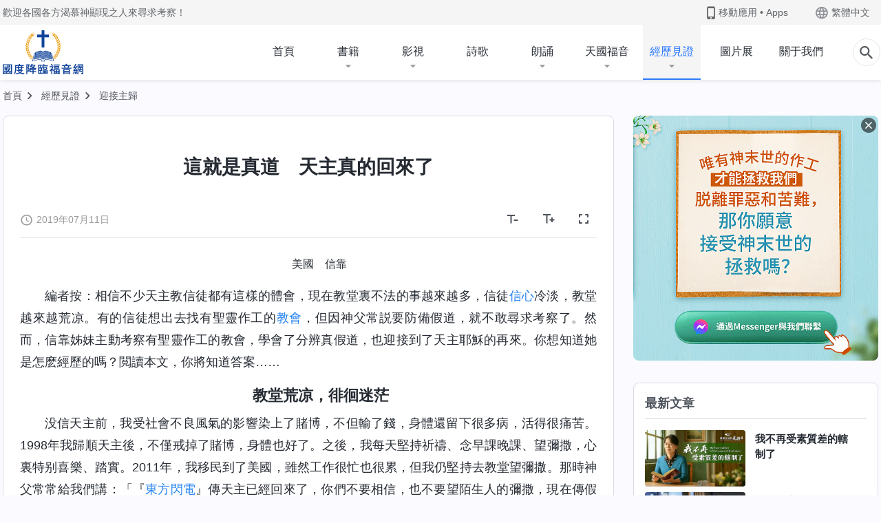

--- FILE ---
content_type: text/html; charset=UTF-8
request_url: https://tr.kingdomsalvation.org/experiences/the-Lord-has-really-returned.html
body_size: 35090
content:
<!DOCTYPE html>
<html dir="ltr" lang="zh-TW" prefix="og: https://ogp.me/ns#">
<head>
    
    <meta charset="UTF-8">
    <meta name="viewport" content="width=device-width, initial-scale=1.0, maximum-scale=1.0, user-scalable=no">
    <meta name="google-site-verification" content="kJ7uzd_uceFFUEpMPkHTNI93s-f0MkS-xLFvf04cOkg"/>
    <link rel="profile" href="https://gmpg.org/xfn/11">
        <link rel="alternate" href="https://tr.kingdomsalvation.org" hreflang="zh-tw" title="國度降臨福音網"/>
        <link rel="alternate" href="https://www.kingdomsalvation.org" hreflang="zh-cn" title="国度降临福音网"/>
        <link rel="alternate" href="https://ar.kingdomsalvation.org" hreflang="ar" title="بشارة جيل الملكوت"/>
        <link rel="alternate" href="https://www.kingdomsalvation.org/de/" hreflang="de" title="EVANGELIUM DES HERABKOMMENS DES KÖNIGREICHS"/>
        <link rel="alternate" href="https://el.kingdomsalvation.org" hreflang="el" title="ΕΥΑΓΓΕΛΙΟ ΤΟΥ ΕΡΧΟΜΟΥ ΤΗΣ ΒΑΣΙΛΕΙΑΣ"/>
        <link rel="alternate" href="https://www.holyspiritspeaks.org" hreflang="en" title="GOSPEL OF THE DESCENT OF THE KINGDOM"/>
        <link rel="alternate" href="https://www.kingdomsalvation.org/es/" hreflang="es" title="Evangelio del Descenso del Reino"/>
        <link rel="alternate" href="https://www.kingdomsalvation.org/fr/" hreflang="fr" title="L'ÉVANGILE DE LA DESCENTE DU RÈGNE"/>
        <link rel="alternate" href="https://he.kingdomsalvation.org" hreflang="he" title="בשורת ירידת המלכות"/>
        <link rel="alternate" href="https://hi.kingdomsalvation.org" hreflang="hi" title="राज्य के अवरोहण का सुसमाचार"/>
        <link rel="alternate" href="https://id.kingdomsalvation.org" hreflang="id" title="Kilat dari Timur"/>
        <link rel="alternate" href="https://www.kingdomsalvation.org/it/" hreflang="it" title="VANGELO DELLA DISCESA DEL REGNO"/>
        <link rel="alternate" href="https://jp.kingdomsalvation.org" hreflang="ja" title="神の国降臨の福音"/>
        <link rel="alternate" href="https://km.kingdomsalvation.org" hreflang="km" title="ដំណឹងល្អអំពីការចុះមកនៃនគរព្រះ"/>
        <link rel="alternate" href="https://kr.kingdomsalvation.org" hreflang="kr" title="하나님 나라 강림 복음사이트"/>
        <link rel="alternate" href="https://lo.kingdomsalvation.org" hreflang="lo" title="ພຣະກິດຕິຄຸນແຫ່ງການລົງມາຂອງອານາຈັກ"/>
        <link rel="alternate" href="https://mn.kingdomsalvation.org" hreflang="mn" title="Хаанчлалын Ирэлтийн Сайн Мэдээ"/>
        <link rel="alternate" href="https://my.kingdomsalvation.org" hreflang="my" title="နိုင်ငံတော်သက်ဆင်းကြွရောက်ခြင်း၏ ဧဝံဂေလိတရားတော်"/>
        <link rel="alternate" href="https://ne.kingdomsalvation.org" hreflang="ne" title="राज्य अवरोहणको सुसमाचार"/>
        <link rel="alternate" href="https://nl.kingdomsalvation.org" hreflang="nl" title="EVANGELIE VAN DE KOMST VAN HET KONINKRIJK"/>
        <link rel="alternate" href="https://pl.kingdomsalvation.org" hreflang="pl" title="EWANGELIA O ZSTĄPIENIU KRÓLESTWA"/>
        <link rel="alternate" href="https://pt.kingdomsalvation.org" hreflang="pt" title="EVANGELHO DA DESCIDA DO REINO"/>
        <link rel="alternate" href="https://ro.kingdomsalvation.org" hreflang="ro" title="EVANGHELIA POGORÂRII ÎMPĂRĂȚEI"/>
        <link rel="alternate" href="https://www.kingdomsalvation.org/ru/" hreflang="ru" title="ЕВАНГЕЛИЕ СОШЕСТВИЯ ЦАРСТВА"/>
        <link rel="alternate" href="https://sv.kingdomsalvation.org" hreflang="sv" title="EVANGELIET OM RIKETS NEDSTIGANDE"/>
        <link rel="alternate" href="https://sw.kingdomsalvation.org" hreflang="sw" title="INJILI YA KUSHUKA KWA UFALME"/>
        <link rel="alternate" href="https://tl.kingdomsalvation.org" hreflang="tl" title="EBANGHELYO NG PAGBABA NG KAHARIAN"/>
        <link rel="alternate" href="https://th.kingdomsalvation.org" hreflang="th" title="ข่าวประเสริฐแห่งการเคลื่อนลงสถิตของราชอาณาจักร"/>
        <link rel="alternate" href="https://vi.kingdomsalvation.org" hreflang="vi" title="PHÚC ÂM VỀ SỰ HIỆN XUỐNG CỦA VƯƠNG QUỐC"/>
        <link rel="alternate" href="https://zu.kingdomsalvation.org" hreflang="zu" title="IVANGELI LOKUFIKA KOMBUSO"/>
        <meta http-equiv="x-dns-prefetch-control" content="on">
    <link rel="preconnect" href="//i.ytimg.com" crossorigin>
    <link rel="preconnect" href="//www.googletagmanager.com" crossorigin>
    <link rel="preconnect" href="//static.kingdomsalvation.org" crossorigin>
    <link rel="dns-prefetch" href="//i.ytimg.com">
    <link rel="dns-prefetch" href="//www.googletagmanager.com">
    <link rel="dns-prefetch" href="//static.kingdomsalvation.org">
    <link rel="apple-touch-icon" sizes="180x180" href="https://static.kingdomsalvation.org/cdn/images/website-icon/gospel/apple-touch-icon.png">
    <link rel="icon" type="image/png" sizes="32x32" href="https://static.kingdomsalvation.org/cdn/images/website-icon/gospel/favicon-32x32.png">
    <link rel="icon" type="image/png" sizes="16x16" href="https://static.kingdomsalvation.org/cdn/images/website-icon/gospel/favicon-16x16.png">
    
		<!-- All in One SEO 4.6.2 - aioseo.com -->
		<title>這就是真道 天主真的回來了 | 國度降臨福音網</title>
		<meta name="description" content="美國 信靠 編者按：相信不少天主教信徒都有這樣的體會，現在教堂裏不法的事越來越多，信徒信心冷淡，教堂越來越荒凉" />
		<meta name="robots" content="max-image-preview:large" />
		<link rel="canonical" href="https://tr.kingdomsalvation.org/experiences/the-Lord-has-really-returned.html" />
		<meta name="generator" content="All in One SEO (AIOSEO) 4.6.2" />
		<meta property="og:locale" content="zh_TW" />
		<meta property="og:site_name" content="國度降臨福音網" />
		<meta property="og:type" content="article" />
		<meta property="og:title" content="這就是真道 天主真的回來了 | 國度降臨福音網" />
		<meta property="og:description" content="美國 信靠 編者按：相信不少天主教信徒都有這樣的體會，現在教堂裏不法的事越來越多，信徒信心冷淡，教堂越來越荒凉" />
		<meta property="og:url" content="https://tr.kingdomsalvation.org/experiences/the-Lord-has-really-returned.html" />
		<meta property="og:image" content="https://tr.kingdomsalvation.org/wp-content/uploads/2019/07/這就是真道　天主真的回來了.jpg?v=250530" />
		<meta property="og:image:secure_url" content="https://tr.kingdomsalvation.org/wp-content/uploads/2019/07/這就是真道　天主真的回來了.jpg?v=250530" />
		<meta property="article:publisher" content="https://www.facebook.com/tr.kingdomsalvation/" />
		<meta name="twitter:card" content="summary_large_image" />
		<meta name="twitter:site" content="@godfootsteps_tr" />
		<meta name="twitter:title" content="這就是真道 天主真的回來了 | 國度降臨福音網" />
		<meta name="twitter:description" content="美國 信靠 編者按：相信不少天主教信徒都有這樣的體會，現在教堂裏不法的事越來越多，信徒信心冷淡，教堂越來越荒凉" />
		<meta name="twitter:image" content="https://tr.kingdomsalvation.org/wp-content/uploads/2019/07/這就是真道　天主真的回來了.jpg" />
		<script type="application/ld+json" class="aioseo-schema">
			{"@context":"https:\/\/schema.org","@graph":[{"@type":"BreadcrumbList","@id":"https:\/\/tr.kingdomsalvation.org\/experiences\/the-Lord-has-really-returned.html#breadcrumblist","itemListElement":[{"@type":"ListItem","@id":"https:\/\/tr.kingdomsalvation.org\/#listItem","position":1,"name":"Home","item":"https:\/\/tr.kingdomsalvation.org\/","nextItem":"https:\/\/tr.kingdomsalvation.org\/experiences\/the-Lord-has-really-returned.html#listItem"},{"@type":"ListItem","@id":"https:\/\/tr.kingdomsalvation.org\/experiences\/the-Lord-has-really-returned.html#listItem","position":2,"name":"\u9019\u5c31\u662f\u771f\u9053\u3000\u5929\u4e3b\u771f\u7684\u56de\u4f86\u4e86","previousItem":"https:\/\/tr.kingdomsalvation.org\/#listItem"}]},{"@type":"Organization","@id":"https:\/\/tr.kingdomsalvation.org\/#organization","name":"\u570b\u5ea6\u964d\u81e8\u798f\u97f3\u7db2","url":"https:\/\/tr.kingdomsalvation.org\/","sameAs":["https:\/\/www.instagram.com\/thechurchofalmightygod_tr\/","https:\/\/www.youtube.com\/user\/godfootsteps"]},{"@type":"WebPage","@id":"https:\/\/tr.kingdomsalvation.org\/experiences\/the-Lord-has-really-returned.html#webpage","url":"https:\/\/tr.kingdomsalvation.org\/experiences\/the-Lord-has-really-returned.html","name":"\u9019\u5c31\u662f\u771f\u9053 \u5929\u4e3b\u771f\u7684\u56de\u4f86\u4e86 | \u570b\u5ea6\u964d\u81e8\u798f\u97f3\u7db2","description":"\u7f8e\u570b \u4fe1\u9760 \u7de8\u8005\u6309\uff1a\u76f8\u4fe1\u4e0d\u5c11\u5929\u4e3b\u6559\u4fe1\u5f92\u90fd\u6709\u9019\u6a23\u7684\u9ad4\u6703\uff0c\u73fe\u5728\u6559\u5802\u88cf\u4e0d\u6cd5\u7684\u4e8b\u8d8a\u4f86\u8d8a\u591a\uff0c\u4fe1\u5f92\u4fe1\u5fc3\u51b7\u6de1\uff0c\u6559\u5802\u8d8a\u4f86\u8d8a\u8352\u51c9","inLanguage":"zh-TW","isPartOf":{"@id":"https:\/\/tr.kingdomsalvation.org\/#website"},"breadcrumb":{"@id":"https:\/\/tr.kingdomsalvation.org\/experiences\/the-Lord-has-really-returned.html#breadcrumblist"},"image":{"@type":"ImageObject","url":"https:\/\/tr.kingdomsalvation.org\/wp-content\/uploads\/2019\/07\/\u9019\u5c31\u662f\u771f\u9053\u3000\u5929\u4e3b\u771f\u7684\u56de\u4f86\u4e86.jpg","@id":"https:\/\/tr.kingdomsalvation.org\/experiences\/the-Lord-has-really-returned.html\/#mainImage","width":1000,"height":563},"primaryImageOfPage":{"@id":"https:\/\/tr.kingdomsalvation.org\/experiences\/the-Lord-has-really-returned.html#mainImage"},"datePublished":"2019-07-11T18:27:41+08:00","dateModified":"2024-06-08T14:27:46+08:00"},{"@type":"WebSite","@id":"https:\/\/tr.kingdomsalvation.org\/#website","url":"https:\/\/tr.kingdomsalvation.org\/","name":"\u570b\u5ea6\u964d\u81e8\u798f\u97f3\u7db2","inLanguage":"zh-TW","publisher":{"@id":"https:\/\/tr.kingdomsalvation.org\/#organization"}}]}
		</script>
		<!-- All in One SEO -->

<style id='jetpack-sharing-buttons-style-inline-css' type='text/css'>
.jetpack-sharing-buttons__services-list{display:flex;flex-direction:row;flex-wrap:wrap;gap:0;list-style-type:none;margin:5px;padding:0}.jetpack-sharing-buttons__services-list.has-small-icon-size{font-size:12px}.jetpack-sharing-buttons__services-list.has-normal-icon-size{font-size:16px}.jetpack-sharing-buttons__services-list.has-large-icon-size{font-size:24px}.jetpack-sharing-buttons__services-list.has-huge-icon-size{font-size:36px}@media print{.jetpack-sharing-buttons__services-list{display:none!important}}ul.jetpack-sharing-buttons__services-list.has-background{padding:1.25em 2.375em}
</style>
<style id='classic-theme-styles-inline-css' type='text/css'>
/*! This file is auto-generated */
.wp-block-button__link{color:#fff;background-color:#32373c;border-radius:9999px;box-shadow:none;text-decoration:none;padding:calc(.667em + 2px) calc(1.333em + 2px);font-size:1.125em}.wp-block-file__button{background:#32373c;color:#fff;text-decoration:none}
</style>
<style id='global-styles-inline-css' type='text/css'>
body{--wp--preset--color--black: #000000;--wp--preset--color--cyan-bluish-gray: #abb8c3;--wp--preset--color--white: #ffffff;--wp--preset--color--pale-pink: #f78da7;--wp--preset--color--vivid-red: #cf2e2e;--wp--preset--color--luminous-vivid-orange: #ff6900;--wp--preset--color--luminous-vivid-amber: #fcb900;--wp--preset--color--light-green-cyan: #7bdcb5;--wp--preset--color--vivid-green-cyan: #00d084;--wp--preset--color--pale-cyan-blue: #8ed1fc;--wp--preset--color--vivid-cyan-blue: #0693e3;--wp--preset--color--vivid-purple: #9b51e0;--wp--preset--gradient--vivid-cyan-blue-to-vivid-purple: linear-gradient(135deg,rgba(6,147,227,1) 0%,rgb(155,81,224) 100%);--wp--preset--gradient--light-green-cyan-to-vivid-green-cyan: linear-gradient(135deg,rgb(122,220,180) 0%,rgb(0,208,130) 100%);--wp--preset--gradient--luminous-vivid-amber-to-luminous-vivid-orange: linear-gradient(135deg,rgba(252,185,0,1) 0%,rgba(255,105,0,1) 100%);--wp--preset--gradient--luminous-vivid-orange-to-vivid-red: linear-gradient(135deg,rgba(255,105,0,1) 0%,rgb(207,46,46) 100%);--wp--preset--gradient--very-light-gray-to-cyan-bluish-gray: linear-gradient(135deg,rgb(238,238,238) 0%,rgb(169,184,195) 100%);--wp--preset--gradient--cool-to-warm-spectrum: linear-gradient(135deg,rgb(74,234,220) 0%,rgb(151,120,209) 20%,rgb(207,42,186) 40%,rgb(238,44,130) 60%,rgb(251,105,98) 80%,rgb(254,248,76) 100%);--wp--preset--gradient--blush-light-purple: linear-gradient(135deg,rgb(255,206,236) 0%,rgb(152,150,240) 100%);--wp--preset--gradient--blush-bordeaux: linear-gradient(135deg,rgb(254,205,165) 0%,rgb(254,45,45) 50%,rgb(107,0,62) 100%);--wp--preset--gradient--luminous-dusk: linear-gradient(135deg,rgb(255,203,112) 0%,rgb(199,81,192) 50%,rgb(65,88,208) 100%);--wp--preset--gradient--pale-ocean: linear-gradient(135deg,rgb(255,245,203) 0%,rgb(182,227,212) 50%,rgb(51,167,181) 100%);--wp--preset--gradient--electric-grass: linear-gradient(135deg,rgb(202,248,128) 0%,rgb(113,206,126) 100%);--wp--preset--gradient--midnight: linear-gradient(135deg,rgb(2,3,129) 0%,rgb(40,116,252) 100%);--wp--preset--font-size--small: 13px;--wp--preset--font-size--medium: 20px;--wp--preset--font-size--large: 36px;--wp--preset--font-size--x-large: 42px;--wp--preset--spacing--20: 0.44rem;--wp--preset--spacing--30: 0.67rem;--wp--preset--spacing--40: 1rem;--wp--preset--spacing--50: 1.5rem;--wp--preset--spacing--60: 2.25rem;--wp--preset--spacing--70: 3.38rem;--wp--preset--spacing--80: 5.06rem;--wp--preset--shadow--natural: 6px 6px 9px rgba(0, 0, 0, 0.2);--wp--preset--shadow--deep: 12px 12px 50px rgba(0, 0, 0, 0.4);--wp--preset--shadow--sharp: 6px 6px 0px rgba(0, 0, 0, 0.2);--wp--preset--shadow--outlined: 6px 6px 0px -3px rgba(255, 255, 255, 1), 6px 6px rgba(0, 0, 0, 1);--wp--preset--shadow--crisp: 6px 6px 0px rgba(0, 0, 0, 1);}:where(.is-layout-flex){gap: 0.5em;}:where(.is-layout-grid){gap: 0.5em;}body .is-layout-flow > .alignleft{float: left;margin-inline-start: 0;margin-inline-end: 2em;}body .is-layout-flow > .alignright{float: right;margin-inline-start: 2em;margin-inline-end: 0;}body .is-layout-flow > .aligncenter{margin-left: auto !important;margin-right: auto !important;}body .is-layout-constrained > .alignleft{float: left;margin-inline-start: 0;margin-inline-end: 2em;}body .is-layout-constrained > .alignright{float: right;margin-inline-start: 2em;margin-inline-end: 0;}body .is-layout-constrained > .aligncenter{margin-left: auto !important;margin-right: auto !important;}body .is-layout-constrained > :where(:not(.alignleft):not(.alignright):not(.alignfull)){max-width: var(--wp--style--global--content-size);margin-left: auto !important;margin-right: auto !important;}body .is-layout-constrained > .alignwide{max-width: var(--wp--style--global--wide-size);}body .is-layout-flex{display: flex;}body .is-layout-flex{flex-wrap: wrap;align-items: center;}body .is-layout-flex > *{margin: 0;}body .is-layout-grid{display: grid;}body .is-layout-grid > *{margin: 0;}:where(.wp-block-columns.is-layout-flex){gap: 2em;}:where(.wp-block-columns.is-layout-grid){gap: 2em;}:where(.wp-block-post-template.is-layout-flex){gap: 1.25em;}:where(.wp-block-post-template.is-layout-grid){gap: 1.25em;}.has-black-color{color: var(--wp--preset--color--black) !important;}.has-cyan-bluish-gray-color{color: var(--wp--preset--color--cyan-bluish-gray) !important;}.has-white-color{color: var(--wp--preset--color--white) !important;}.has-pale-pink-color{color: var(--wp--preset--color--pale-pink) !important;}.has-vivid-red-color{color: var(--wp--preset--color--vivid-red) !important;}.has-luminous-vivid-orange-color{color: var(--wp--preset--color--luminous-vivid-orange) !important;}.has-luminous-vivid-amber-color{color: var(--wp--preset--color--luminous-vivid-amber) !important;}.has-light-green-cyan-color{color: var(--wp--preset--color--light-green-cyan) !important;}.has-vivid-green-cyan-color{color: var(--wp--preset--color--vivid-green-cyan) !important;}.has-pale-cyan-blue-color{color: var(--wp--preset--color--pale-cyan-blue) !important;}.has-vivid-cyan-blue-color{color: var(--wp--preset--color--vivid-cyan-blue) !important;}.has-vivid-purple-color{color: var(--wp--preset--color--vivid-purple) !important;}.has-black-background-color{background-color: var(--wp--preset--color--black) !important;}.has-cyan-bluish-gray-background-color{background-color: var(--wp--preset--color--cyan-bluish-gray) !important;}.has-white-background-color{background-color: var(--wp--preset--color--white) !important;}.has-pale-pink-background-color{background-color: var(--wp--preset--color--pale-pink) !important;}.has-vivid-red-background-color{background-color: var(--wp--preset--color--vivid-red) !important;}.has-luminous-vivid-orange-background-color{background-color: var(--wp--preset--color--luminous-vivid-orange) !important;}.has-luminous-vivid-amber-background-color{background-color: var(--wp--preset--color--luminous-vivid-amber) !important;}.has-light-green-cyan-background-color{background-color: var(--wp--preset--color--light-green-cyan) !important;}.has-vivid-green-cyan-background-color{background-color: var(--wp--preset--color--vivid-green-cyan) !important;}.has-pale-cyan-blue-background-color{background-color: var(--wp--preset--color--pale-cyan-blue) !important;}.has-vivid-cyan-blue-background-color{background-color: var(--wp--preset--color--vivid-cyan-blue) !important;}.has-vivid-purple-background-color{background-color: var(--wp--preset--color--vivid-purple) !important;}.has-black-border-color{border-color: var(--wp--preset--color--black) !important;}.has-cyan-bluish-gray-border-color{border-color: var(--wp--preset--color--cyan-bluish-gray) !important;}.has-white-border-color{border-color: var(--wp--preset--color--white) !important;}.has-pale-pink-border-color{border-color: var(--wp--preset--color--pale-pink) !important;}.has-vivid-red-border-color{border-color: var(--wp--preset--color--vivid-red) !important;}.has-luminous-vivid-orange-border-color{border-color: var(--wp--preset--color--luminous-vivid-orange) !important;}.has-luminous-vivid-amber-border-color{border-color: var(--wp--preset--color--luminous-vivid-amber) !important;}.has-light-green-cyan-border-color{border-color: var(--wp--preset--color--light-green-cyan) !important;}.has-vivid-green-cyan-border-color{border-color: var(--wp--preset--color--vivid-green-cyan) !important;}.has-pale-cyan-blue-border-color{border-color: var(--wp--preset--color--pale-cyan-blue) !important;}.has-vivid-cyan-blue-border-color{border-color: var(--wp--preset--color--vivid-cyan-blue) !important;}.has-vivid-purple-border-color{border-color: var(--wp--preset--color--vivid-purple) !important;}.has-vivid-cyan-blue-to-vivid-purple-gradient-background{background: var(--wp--preset--gradient--vivid-cyan-blue-to-vivid-purple) !important;}.has-light-green-cyan-to-vivid-green-cyan-gradient-background{background: var(--wp--preset--gradient--light-green-cyan-to-vivid-green-cyan) !important;}.has-luminous-vivid-amber-to-luminous-vivid-orange-gradient-background{background: var(--wp--preset--gradient--luminous-vivid-amber-to-luminous-vivid-orange) !important;}.has-luminous-vivid-orange-to-vivid-red-gradient-background{background: var(--wp--preset--gradient--luminous-vivid-orange-to-vivid-red) !important;}.has-very-light-gray-to-cyan-bluish-gray-gradient-background{background: var(--wp--preset--gradient--very-light-gray-to-cyan-bluish-gray) !important;}.has-cool-to-warm-spectrum-gradient-background{background: var(--wp--preset--gradient--cool-to-warm-spectrum) !important;}.has-blush-light-purple-gradient-background{background: var(--wp--preset--gradient--blush-light-purple) !important;}.has-blush-bordeaux-gradient-background{background: var(--wp--preset--gradient--blush-bordeaux) !important;}.has-luminous-dusk-gradient-background{background: var(--wp--preset--gradient--luminous-dusk) !important;}.has-pale-ocean-gradient-background{background: var(--wp--preset--gradient--pale-ocean) !important;}.has-electric-grass-gradient-background{background: var(--wp--preset--gradient--electric-grass) !important;}.has-midnight-gradient-background{background: var(--wp--preset--gradient--midnight) !important;}.has-small-font-size{font-size: var(--wp--preset--font-size--small) !important;}.has-medium-font-size{font-size: var(--wp--preset--font-size--medium) !important;}.has-large-font-size{font-size: var(--wp--preset--font-size--large) !important;}.has-x-large-font-size{font-size: var(--wp--preset--font-size--x-large) !important;}
.wp-block-navigation a:where(:not(.wp-element-button)){color: inherit;}
:where(.wp-block-post-template.is-layout-flex){gap: 1.25em;}:where(.wp-block-post-template.is-layout-grid){gap: 1.25em;}
:where(.wp-block-columns.is-layout-flex){gap: 2em;}:where(.wp-block-columns.is-layout-grid){gap: 2em;}
.wp-block-pullquote{font-size: 1.5em;line-height: 1.6;}
</style>

<!-- <meta name="GmediaGallery" version="1.22.0/1.8.0" license="" /> -->
<script type="application/ld+json">
        [{
            "@context": "http://schema.org",
            "@type": "WebSite",
            "name": "國度降臨福音網",
            "url": "https://tr.kingdomsalvation.org"
        }]
        </script>
<script>
        window.$g2_config = {
            site_lang:"zh_TW",
            site_type:"gospel",
            is_cn:true,
            is_latin:false,
            is_rtl:false,
            media_url:"https://static.kingdomsalvation.org",
            s_footnotes:"脚注",
            template_name:"page-gospel-reader",
            videoPlatform:"YouTube",
            facebook_user_name:"kingdomsalvation.org",
            host_name:"https://tr.kingdomsalvation.org",
            comments_platform:"jetpack",
        }
        </script>
  <script type="text/javascript">
    function getBrowserInfo() {
      var Sys = {};
      var ua = navigator.userAgent.toLowerCase();
      var re = /(rv:|msie|edge|firefox|chrome|opera|version).*?([\d.]+)/;
      var m = ua.match(re);
      Sys.browser = m[1].replace(/version/, "'safari");
      Sys.ver = m[2];
      return Sys;
    }

    function versionInfo() {
      document.documentElement.setAttribute('versionOld', 'true');
      document.write('<style type="text/css" id="BrowVer">html[versionOld]{display:none;}</style>');
    }
    var sys = getBrowserInfo();
    switch (sys.browser) {
      case 'chrome':
        parseInt(sys.ver) <= 60 && versionInfo();
        break;
      case 'firefox':
        parseInt(sys.ver) <= 50 && versionInfo();
        break;
      case 'safari':
        parseInt(sys.ver) <= 10 && versionInfo();
        break;
        //  IE
      case 'rv':
      case 'msie':
        parseInt(sys.ver) <= 10 && versionInfo();
        break;
      case 'opera':
        parseInt(sys.ver) <= 10 && versionInfo();
        break;
      default:
        ''
        break;
    }
  </script>
        <link rel="stylesheet" type="text/css" href="https://static.kingdomsalvation.org/cdn/v3/gospel/framework/css/framework.min.css?v=250530">
        <link rel="stylesheet" type="text/css" href="https://static.kingdomsalvation.org/cdn/v3/common/header/header-gospel.min.css?v=250530">
                <link rel="stylesheet" type="text/css" href="https://static.kingdomsalvation.org/cdn/v3/common/footer/footer.min.css?v=250530" media="print" onload="this.media='all'">
                <link rel="stylesheet" href="https://static.kingdomsalvation.org/cdn/v3/common/call-action-guild/call-action-guild.min.css?v=250530" media="print" onload="this.media='all'">
<link rel="stylesheet" type="text/css" href="https://static.kingdomsalvation.org/cdn/v3/common/page-testimonies-reader/page-testimonies-reader.min.css?v=250530">
<script type="text/javascript">
/* <![CDATA[ */
var gospelAjax = {"ajaxurl":"https:\/\/tr.kingdomsalvation.org\/wp-admin\/admin-ajax.php","security":"5f2b5aabc5"};
/* ]]> */
</script>
    <style>@font-face{font-family:icomoon;src:url('https://static.kingdomsalvation.org/cdn/v3/sources/fonts/gospel/fonts/icomoon.woff?v=250530') format('woff');font-weight: normal;font-style:normal;font-display:swap}[class*=" icon-"],[class^=icon-]{font-family:icomoon!important;speak:never;font-style:normal;font-weight:400;font-variant:normal;text-transform:none;line-height:1;-webkit-font-smoothing:antialiased;-moz-osx-font-smoothing:grayscale}.icon-videos-list:before{content:"\e944";color:#fff;}.icon-widgets:before{content:"\e941";color:#666}.icon-filter-list:before{content:"\e942"}.icon-content-copy:before{content:"\e943";color:#666}.icon-filter:before{content:"\e940";color:#51555c}.icon-tag:before{content:"\e93c"}.icon-questions:before{content:"\e93b";color:#2b79ff}.icon-play-arrow-outline:before{content:"\e900"}.icon-arrow-back:before{content:"\e901"}.icon-arrow-drop-down:before{content:"\e905"}.icon-cached:before{content:"\e907"}.icon-call:before{content:"\e90a"}.icon-cancel:before{content:"\e90b"}.icon-close:before{content:"\e90d"}.icon-cloud-download:before{content:"\e911"}.icon-expand-less:before{content:"\e914"}.icon-expand-more:before{content:"\e915"}.icon-font-setting:before{content:"\e916"}.icon-format-list-bulleted:before{content:"\e917"}.icon-fullscreen:before{content:"\e918"}.icon-fullscreen-exit:before{content:"\e919"}.icon-headset:before{content:"\e91a"}.icon-high-quality:before{content:"\e91b"}.icon-history:before{content:"\e91c"}.icon-language:before{content:"\e91d"}.icon-list-download:before{content:"\e91e"}.icon-mail-outline:before{content:"\e91f"}.icon-menu:before{content:"\e920"}.icon-more-vert:before{content:"\e921"}.icon-navigate-before:before{content:"\e922"}.icon-navigate-next:before{content:"\e923"}.icon-palette:before{content:"\e924"}.icon-pause-circle-outline:before{content:"\e925"}.icon-phone-iphone:before{content:"\e926"}.icon-play-arrow-filled:before{content:"\e927"}.icon-play-circle-outline:before{content:"\e928"}.icon-playlist-add:before{content:"\e929"}.icon-playlist-play:before{content:"\e92a"}.icon-repeat:before{content:"\e92b"}.icon-repeat-one:before{content:"\e92c"}.icon-search:before{content:"\e92d"}.icon-send:before{content:"\e92e"}.icon-shuffle:before{content:"\e92f"}.icon-skip-next:before{content:"\e930"}.icon-skip-previous:before{content:"\e931"}.icon-tune:before{content:"\e932"}.icon-videocam:before{content:"\e933"}.icon-view-list:before{content:"\e934"}.icon-view-module:before{content:"\e936"}.icon-volume-mute:before{content:"\e937"}.icon-volume-off:before{content:"\e938"}.icon-volume-up:before{content:"\e939"}.icon-chatonline .path1:before{content:"\e93d";color:#8ad686}.icon-chatonline .path2:before{content:"\e93e";margin-left:-1.23046875em;color:#fff}.icon-chatonline .path3:before{content:"\e93f";margin-left:-1.23046875em;color:#4db748}.icon-chat-icon .path1:before{content:"\e903";color:none;opacity:.85}.icon-chat-icon .path2:before{content:"\e904";margin-left:-1em;color:#000;opacity:.85}.icon-chat-icon .path3:before{content:"\e906";margin-left:-1em;color:#fff;opacity:.85}.icon-lrc:before{content:"\e902"}.icon-communication-list:before{content:"\e908"}.icon-font-add:before{content:"\e909"}.icon-font-cut:before{content:"\e90c"}.icon-share:before{content:"\e90e"}.icon-text-rotate-vertical:before{content:"\e90f"}.icon-movie:before{content:"\e910"}.icon-line-movie:before{content:"\e912"}.icon-audio:before{content:"\e913"}.icon-books:before{content:"\e935"}.icon-list:before{content:"\e93a"}</style>
    <style id="customCss"></style>
    <!-- Google Tag Manager -->
    <script>
        (function(w,d,s,l,i){
            w[l]=w[l]||[];
            w[l].push({'gtm.start':new Date().getTime(),event:'gtm.js'});
            var f=d.getElementsByTagName(s)[0],j=d.createElement(s),dl=l != 'dataLayer'?'&l='+l:'';
            j.async=true;j.src='https://www.googletagmanager.com/gtm.js?id='+i+dl;
            f.parentNode.insertBefore(j, f);
        })
        (window, document, 'script', 'dataLayer', 'GTM-P5C3B3B');
    </script>
    <!-- End Google Tag Manager -->
</head>

<body class=" experiences-template-default single single-experiences postid-60877" site_type="gospel" template_name="page-gospel-reader">
<!-- Google Tag Manager (noscript) -->
<noscript>
    <iframe src="https://www.googletagmanager.com/ns.html?id=GTM-P5C3B3B" height="0" width="0" style="display:none;visibility:hidden"></iframe>
</noscript>
<!-- End Google Tag Manager (noscript) -->
<div class="head-commercial-wrap d-xl-none" data-showType="image_gif" data-fixed="true" data-loop="yes" widgetId="commercial_whole_device_top">
    <a class="recom-item messenger-payload"  href="https://m.me/kingdomsalvation.tr?ref=website" data-android="" data-ios=""
        data-tab-img="https://www.godfootsteps.org/wp-content/uploads/2023/08/唯有神末世的作工才能拯救我们脱离罪恶和苦难-TAB-1536×190.gif" data-mb-img="https://www.godfootsteps.org/wp-content/uploads/2023/08/唯有神末世的作工才能拯救我们脱离罪恶和苦难-MB-750×150.gif" data-adname="神的拯救"
        data-title="神的拯救" tabIndex="0" linkType="page_link" target="_blank" data-ref="TOP-AD"></a>
</div><header id="header">
	<section id="header-wrapper">
		<div class="header-top d-none d-xl-block">
		  <div class="container">
		    <div class="content-box d-flex align-items-center justify-content-between">
		      <p>歡迎各國各方渴慕神顯現之人來尋求考察！</p>
		      <div class="pc-assist head-right d-flex">
		        <a href="javascript:;" class="mobile-app" id="apps-trigger-btn" target="_blank"><i
		            class="icon-phone-iphone"></i><span>移動應用 • Apps</span></a>
		        <button class="language"><i class="icon-language"></i>繁體中文</button>
		      </div>
		    </div>
		  </div>
		</div>

		<div id="navbar" class="header-content">
		  	<div class="container d-flex justify-content-between">
			    <button id="sidenav-btn" data-target="mobile-slide-out" class="d-xl-none btn btn-icon"><i class="icon-menu"></i>
			    </button>
			    <a href="https://tr.kingdomsalvation.org" class="logo" title="國度降臨福音網">
			      <img src="https://tr.kingdomsalvation.org/wp-content/uploads/LOGO-CN-T-1.svg" alt="國度降臨福音網" title="國度降臨福音網">
			      <h1>國度降臨福音網</h1>
			    </a>
		    	<div class="nav-box-navigation">
		    		<!-- navbar -->
					<ul id="nav-menu" class="menu"><li class="menu-item menu-item-type-post_type"><a href="https://tr.kingdomsalvation.org/">首頁</a></li>
<li class="menu-item menu-item-type-post_type menu-item-has-children"><a href="https://tr.kingdomsalvation.org/books.html">書籍</a><button class="btn icon-expand-more"></button>
<ul class="sub-menu">
	<li class="menu-item"><a href="/books/utterances-of-christ.html">末世基督的發表系列</a></li>
	<li class="menu-item"><a href="/books/gospel-books.html">福音書籍系列</a></li>
	<li class="menu-item"><a href="/books/books-on-life-entry.html">生命讀物系列</a></li>
	<li class="menu-item"><a href="/books/testimonies.html">經歷見證系列</a></li>
</ul>
</li>
<li class="menu-item menu-item-type-post_type menu-item-has-children"><a href="https://tr.kingdomsalvation.org/videos.html">影視</a><button class="btn icon-expand-more"></button>
<ul class="sub-menu">
	<li class="menu-item menu-item-has-children"><a href="#">全能神話語朗誦系列</a><button class="btn icon-expand-more"></button>
	<ul class="sub-menu">
		<li class="menu-item"><a href="/video-category/readings-of-Almighty-God-s-words.html">話・卷一《神的顯現與作工》朗誦系列</a></li>
		<li class="menu-item"><a href="/video-category/the-way-to-know-God.html">話・卷二《關于認識神》朗誦系列</a></li>
		<li class="menu-item"><a href="/video-category/records-of-talks-of-Christ-of-the-last-days.html">話・卷三《末世基督座談紀要》朗誦系列</a></li>
		<li class="menu-item"><a href="https://tr.kingdomsalvation.org/video-category/video-exposing-antichrists.html">話・卷四《揭示敵基督》朗誦系列</a></li>
		<li class="menu-item"><a href="/video-category/video-responsibilities-of-leaders-and-workers.html">話・卷五《帶領工人的職責》朗誦系列</a></li>
		<li class="menu-item"><a href="/video-category/video-on-the-pursuit-of-the-truth.html">話・卷六《關于追求真理》朗誦系列</a></li>
		<li class="menu-item"><a href="/video-category/video-on-the-pursuit-of-the-truth-2.html">話・卷七《關于追求真理》朗誦系列</a></li>
	</ul>
</li>
	<li class="menu-item"><a href="/video-category/essential-words-from-Almighty-God.html">全能神經典話語</a></li>
	<li class="menu-item"><a href="/video-category/daily-words-of-God.html">每日神話朗誦系列</a></li>
	<li class="menu-item"><a href="/video-category/gospel-movies.html">福音見證電影系列</a></li>
	<li class="menu-item"><a href="/video-category/persecution-experience-movies.html">宗教迫害電影系列</a></li>
	<li class="menu-item"><a href="/video-category/experience-testimonies.html">教會生活見證系列</a></li>
	<li class="menu-item"><a href="/video-category/life-experience-testimonies.html">生命經歷見證電影</a></li>
	<li class="menu-item"><a href="/video-category/sermons-seeking-true-faith.html">講道系列—信仰求真</a></li>
	<li class="menu-item"><a href="/video-category/kingdom-mv.html">詩歌MV系列</a></li>
	<li class="menu-item"><a href="/video-category/kingdom-songs-of-praise.html">舞蹈合唱視頻系列</a></li>
	<li class="menu-item"><a href="/video-category/choir.html">合唱團視頻系列</a></li>
	<li class="menu-item"><a href="/video-category/the-life-of-the-church-artistic-series.html">教會生活綜藝節目系列</a></li>
	<li class="menu-item"><a href="/video-category/hymn-collections.html">詩歌合輯</a></li>
	<li class="menu-item"><a href="/video-category/disclosure-of-the-true-facts.html">真相揭秘系列</a></li>
	<li class="menu-item"><a href="/video-category/the-collection-of-wonderful-film-clips.html">電影精彩片段系列</a></li>
	<li class="menu-item menu-item-has-children"><a href="/video-category/feature-pages.html">影視專題</a><button class="btn icon-expand-more"></button>
	<ul class="sub-menu">
		<li class="menu-item"><a href="/video-category/choir-pages.html">合唱專題</a></li>
		<li class="menu-item"><a href="/video-category/gospel-movie-pages.html">電影專題</a></li>
	</ul>
</li>
</ul>
</li>
<li class="menu-item menu-item-type-post_type"><a href="https://tr.kingdomsalvation.org/songs.html">詩歌</a></li>
<li class="menu-item menu-item-type-post_type menu-item-has-children"><a href="https://tr.kingdomsalvation.org/recital.html">朗誦</a><button class="btn icon-expand-more"></button>
<ul class="sub-menu">
	<li class="menu-item"><a href="/readings-knowing-God.html">每日神話-認識神系列</a></li>
	<li class="menu-item menu-item-has-children"><a href="/readings-a-christian-life.html">每日神話-基督徒的生活</a><button class="btn icon-expand-more"></button>
	<ul class="sub-menu">
		<li class="menu-item"><a href="/the-three-stages-of-work.html">三步作工系列</a></li>
		<li class="menu-item"><a href="/God-s-appearance-and-work.html">神顯現作工系列</a></li>
		<li class="menu-item"><a href="/judgment-in-the-last-days.html">末世審判系列</a></li>
		<li class="menu-item"><a href="/the-incarnation.html">道成肉身系列</a></li>
		<li class="menu-item"><a href="/knowing-God-s-work.html">認識神作工系列</a></li>
		<li class="menu-item"><a href="/God-s-disposition-and-what-He-has-and-is.html">神的性情與所有所是系列</a></li>
		<li class="menu-item"><a href="/mysteries-about-the-bible.html">聖經奥秘系列</a></li>
		<li class="menu-item"><a href="/exposing-religious-notions.html">揭示宗教觀念系列</a></li>
		<li class="menu-item"><a href="/exposing-mankind-s-corruption.html">揭示人類敗壞系列</a></li>
		<li class="menu-item"><a href="/entry-into-life.html">生命進入系列</a></li>
		<li class="menu-item"><a href="/destinations-and-outcomes.html">歸宿結局系列</a></li>
	</ul>
</li>
	<li class="menu-item menu-item-has-children"><a href="/readings-of-essential-words-from-Almighty-God.html">全能神經典話語朗誦</a><button class="btn icon-expand-more"></button>
	<ul class="sub-menu">
		<li class="menu-item"><a href="/readings-God-s-three-stages-of-work-for-saving-mankind.html">神拯救人類三步作工的話語</a></li>
		<li class="menu-item"><a href="/readings-God-s-work-of-judgment-in-the-last-days.html">神末世審判工作的話語</a></li>
		<li class="menu-item"><a href="/readings-God-s-appearance-and-work.html">見證神顯現作工的話語</a></li>
		<li class="menu-item"><a href="/readings-diclosing-the-mysteries-of-God-s-incarnation.html">揭示道成肉身奥秘的話語</a></li>
		<li class="menu-item"><a href="/readings-relationship-between-each-stage-of-God-s-work-and-God-s-name.html">神每步作工與神名關係的話語</a></li>
		<li class="menu-item"><a href="/readings-on-the-bible.html">關于《聖經》的説法的話語</a></li>
		<li class="menu-item"><a href="/readings-God-s-disposition-and-what-He-has-and-is.html">關于神的性情與所有所是的話語</a></li>
		<li class="menu-item"><a href="/readings-knowing-God-s-work.html">認識神作工的話語</a></li>
		<li class="menu-item"><a href="/readings-revealing-how-satan-corrupts-mankind.html">揭示神作工與人作工區别的話語</a></li>
		<li class="menu-item"><a href="/readings-entering-into-the-reality-of-truth.html">信神怎樣進入真理實際的話語</a></li>
		<li class="menu-item"><a href="/readings-on-knowing-God.html">關于認識神的話語</a></li>
		<li class="menu-item"><a href="/readings-constitution-administrative-decrees-and-commandments-of-age-of-kingdom.html">關于國度時代憲法、行政及誡命的話語</a></li>
		<li class="menu-item"><a href="/readings-God-s-requirements-exhortations-consolations-and-warnings.html">神對人的要求與勸勉、安慰、警戒的話語</a></li>
		<li class="menu-item"><a href="/readings-God-s-standards-for-defining-mans-outcome.html">神定規人結局的標準與各類人結局的話語</a></li>
		<li class="menu-item"><a href="/readings-beauty-of-kingdom-mankinds-destination-and-God-s-promises-and-blessings.html">預言國度美景、人類歸宿與神應許祝福的話語</a></li>
	</ul>
</li>
	<li class="menu-item menu-item-type-post_type"><a href="https://tr.kingdomsalvation.org/recital-god-word-selected-passages.html">話・卷一《神的顯現與作工》（選篇）</a></li>
	<li class="menu-item menu-item-type-post_type"><a href="https://tr.kingdomsalvation.org/readings-on-knowing-God-selections.html">話・卷二《關于認識神》（全篇）</a></li>
	<li class="menu-item menu-item-type-post_type"><a href="https://tr.kingdomsalvation.org/readings-records-of-talks-of-Christ-of-the-last-days.html">話・卷三《末世基督座談紀要》（全篇）</a></li>
	<li class="menu-item menu-item-type-post_type"><a href="https://tr.kingdomsalvation.org/audio-exposing-antichrists.html">話・卷四《揭示敵基督》（全篇）</a></li>
	<li class="menu-item menu-item-type-post_type"><a href="https://tr.kingdomsalvation.org/audio-responsibilities-of-leaders-and-workers.html">話・卷五《帶領工人的職責》（全篇）</a></li>
	<li class="menu-item menu-item-type-post_type"><a href="https://tr.kingdomsalvation.org/reading-on-the-pursuit-of-the-truth.html">話・卷六《關于追求真理》（全篇）</a></li>
	<li class="menu-item menu-item-type-post_type"><a href="https://tr.kingdomsalvation.org/reading-on-the-pursuit-of-the-truth-2.html">話・卷七《關于追求真理》（全篇）</a></li>
</ul>
</li>
<li class="menu-item menu-item-type-post_type menu-item-has-children"><a href="https://tr.kingdomsalvation.org/gospel.html">天國福音</a><button class="btn icon-expand-more"></button>
<ul class="sub-menu">
	<li class="menu-item menu-item-has-children"><a href="https://tr.kingdomsalvation.org/gospel-categories/gods-incarnation.html">二十項福音真理</a><button class="btn icon-expand-more"></button>
	<ul class="sub-menu">
		<li class="menu-item"><a href="https://tr.kingdomsalvation.org/gospel-categories/gods-incarnation.html">道成肉身</a></li>
		<li class="menu-item"><a href="https://tr.kingdomsalvation.org/gospel-categories/judgment-of-the-last-days.html">末世審判</a></li>
		<li class="menu-item"><a href="/gospel-categories/three-stages-of-gods-work.html">三步作工</a></li>
		<li class="menu-item"><a href="/gospel-categories/about-gods-name.html">更多福音真理</a></li>
	</ul>
</li>
	<li class="menu-item"><a href="https://tr.kingdomsalvation.org/gospel-categories/gospel-topics.html">福音專題系列</a></li>
	<li class="menu-item"><a href="https://tr.kingdomsalvation.org/gospel-categories/god-uses-words-to-create-all-things.html">關于認識神</a></li>
	<li class="menu-item"><a href="https://tr.kingdomsalvation.org/gospel-categories/sermon-articles.html">講道文章</a></li>
	<li class="menu-item"><a href="https://tr.kingdomsalvation.org/gospel-categories/gospel-qa.html">福音問答</a></li>
	<li class="menu-item menu-item-has-children"><a href="https://tr.kingdomsalvation.org/gospel-categories/brushing-away-the-fog-to-see-the-true-light.html">撥開迷霧見真光</a><button class="btn icon-expand-more"></button>
	<ul class="sub-menu">
		<li class="menu-item"><a href="https://tr.kingdomsalvation.org/gospel-categories/seeing-through-satans-schemes.html">識破撒但詭計</a></li>
		<li class="menu-item"><a href="/gospel-categories/break-rumor.html">直擊謡言</a></li>
	</ul>
</li>
</ul>
</li>
<li class="menu-item menu-item-type-post_type menu-item-has-children"><a href="https://tr.kingdomsalvation.org/experiences.html">經歷見證</a><button class="btn icon-expand-more"></button>
<ul class="sub-menu">
	<li class="menu-item menu-item-has-children"><a href="/experiences-categories/testimonies-of-life-experiences.html">生命經歷見證</a><button class="btn icon-expand-more"></button>
	<ul class="sub-menu">
		<li class="menu-item"><a href="/experiences-categories/resolving-arrogance-self-righteousness.html">解决狂妄自是</a></li>
		<li class="menu-item"><a href="/experiences-categories/resolving-selfishness-and-baseness.html">解决自私卑鄙</a></li>
		<li class="menu-item"><a href="/experiences-categories/resolving-perfunctoriness.html">解决應付糊弄</a></li>
		<li class="menu-item"><a href="/experiences-categories/resolving-deceit-and-trickery.html">解决詭詐欺騙</a></li>
		<li class="menu-item"><a href="/experiences-categories/resolving-pursuit-of-status.html">解决追求地位</a></li>
		<li class="menu-item"><a href="/experiences-categories/resolving-guardedness-and-misunderstanding.html">解决防備誤解</a></li>
		<li class="menu-item"><a href="/experiences-categories/resolving-hypocrisy-and-pretense.html">解决假冒偽裝</a></li>
		<li class="menu-item"><a href="/experiences-categories/resolving-intent-to-gain-blessings.html">解决得福存心</a></li>
		<li class="menu-item"><a href="/experiences-categories/resolving-traditional-notions.html">解决傳統觀念</a></li>
		<li class="menu-item"><a href="/experiences-categories/resolving-people-pleaser-mentality.html">解决老好人</a></li>
		<li class="menu-item"><a href="/experiences-categories/other-1.html">其他</a></li>
	</ul>
</li>
	<li class="menu-item"><a href="/experiences-categories/overcomers.html">經歷迫害的見證</a></li>
	<li class="menu-item menu-item-has-children"><a href="https://tr.kingdomsalvation.org/experiences-categories/testimonies-of-returning-to-god.html">歸向神的見證</a><button class="btn icon-expand-more"></button>
	<ul class="sub-menu">
		<li class="menu-item"><a href="/experiences-categories/welcoming-the-lords-return.html">迎接主歸</a></li>
		<li class="menu-item"><a href="/experiences-categories/spiritual-battles.html">屬靈争戰</a></li>
	</ul>
</li>
	<li class="menu-item menu-item-has-children"><a href="/experiences-categories/faith-guide.html">信仰指南</a><button class="btn icon-expand-more"></button>
	<ul class="sub-menu">
		<li class="menu-item"><a href="/experiences-categories/clearing-up-confusion.html">信仰解惑</a></li>
		<li class="menu-item"><a href="/experiences-categories/soul-awakenings.html">心靈感悟</a></li>
		<li class="menu-item"><a href="/experiences-categories/daily-devotionals.html">每日靈修</a></li>
	</ul>
</li>
	<li class="menu-item menu-item-has-children"><a href="/experiences-categories/soul-harbor.html">信仰與人生</a><button class="btn icon-expand-more"></button>
	<ul class="sub-menu">
		<li class="menu-item"><a href="/experiences-categories/family-marriage.html">婚姻家庭</a></li>
		<li class="menu-item"><a href="/experiences-categories/relating-to-children.html">對待子女</a></li>
		<li class="menu-item"><a href="/experiences-categories/relating-to-parents.html">對待父母</a></li>
		<li class="menu-item"><a href="/experiences-categories/career.html">職場工作</a></li>
		<li class="menu-item"><a href="/experiences-categories/other.html">其他</a></li>
	</ul>
</li>
</ul>
</li>
<li class="menu-item"><a href="https://tr.kingdomsalvation.org/special-topic/picture-exhibition/">圖片展</a></li>
<li class="menu-item menu-item-type-post_type"><a href="https://tr.kingdomsalvation.org/about-us.html">關于我們</a></li>
</ul>		    		<button class="s-btn nav-search-btn btn btn-icon"><i class="icon-search"></i><i class="icon-close"></i></button>
    			</div>
    			<div class="search-wrapper">
				    <div class="container">
				        <form action="https://tr.kingdomsalvation.org" method="get">
				          <div class="search-box">
				            <meta content="https://tr.kingdomsalvation.org/?s={s}">
				            <div class="search-input">
				              	<i class="icon-search"></i>
				              	<input type="search" class="sinput form-control" autocomplete="off" placeholder="搜索..." name="s">
				              	<button class="clear-btn d-none"><i class="icon-close"></i></button>
                        		<button class="category-btn"><span>分類</span><i class="icon-filter d-none d-md-block"></i><i class="icon-filter-list d-md-none"></i></button>
				            </div>
				            <button type="submit" class="search-btn btn d-none d-xl-flex">搜索</button>
				            <button class="mb-close-search-btn btn btn-icon d-xl-none"><i class="icon-close"></i></button>
				          </div>
				        </form>
				    </div>
			    </div>
    		</div>
    	</div>
	</section>
</header>
<div id="mobile-slide-out" class="sidenav">
    <div class="sidenav-wrapper">
        <div class="sidenav-head">
            <button class="btn btn-icon sidenav-close"><i class="icon-close"></i></button>
        </div>
        <div class="sidenav-content">
            <a href="javascript:;" id="mobile-sidenav-apps">移動應用 • Apps <i class="icon-expand-more"></i></a>
        </div>
    </div>
</div>
<div id="lang-wrapper" class="modal">
    <div class="modal-dialog">
        <div class="modal-box modal-content">
            <button class="focus sidenav-close"><i class="icon-navigate-before"></i>返回            </button>
            <div class="modal-header"><p>選擇語言</p>
                <button class="btn btn-icon modal-header-close"><i class="icon-close"></i></button>
            </div>
            <div class="modal-body-content">
                <div class="lang-content d-flex">
											                        <a class="active" href="https://tr.kingdomsalvation.org" title="國度降臨福音網" data-content="繁體中文">國度降臨福音網</a>
											                        <a  href="https://www.kingdomsalvation.org" title="国度降临福音网" data-content="简体中文">国度降临福音网</a>
											                        <a  href="https://ar.kingdomsalvation.org" title="بشارة جيل الملكوت" data-content="العربية">بشارة جيل الملكوت</a>
											                        <a  href="https://www.kingdomsalvation.org/de/" title="EVANGELIUM DES HERABKOMMENS DES KÖNIGREICHS" data-content="Deutsch">EVANGELIUM DES HERABKOMMENS DES KÖNIGREICHS</a>
											                        <a  href="https://el.kingdomsalvation.org" title="ΕΥΑΓΓΕΛΙΟ ΤΟΥ ΕΡΧΟΜΟΥ ΤΗΣ ΒΑΣΙΛΕΙΑΣ" data-content="Ελληνικά">ΕΥΑΓΓΕΛΙΟ ΤΟΥ ΕΡΧΟΜΟΥ ΤΗΣ ΒΑΣΙΛΕΙΑΣ</a>
											                        <a  href="https://www.holyspiritspeaks.org" title="GOSPEL OF THE DESCENT OF THE KINGDOM" data-content="English">GOSPEL OF THE DESCENT OF THE KINGDOM</a>
											                        <a  href="https://www.kingdomsalvation.org/es/" title="Evangelio del Descenso del Reino" data-content="Español">Evangelio del Descenso del Reino</a>
											                        <a  href="https://www.kingdomsalvation.org/fr/" title="L'ÉVANGILE DE LA DESCENTE DU RÈGNE" data-content="Français">L'ÉVANGILE DE LA DESCENTE DU RÈGNE</a>
											                        <a  href="https://he.kingdomsalvation.org" title="בשורת ירידת המלכות" data-content="עברית">בשורת ירידת המלכות</a>
											                        <a  href="https://hi.kingdomsalvation.org" title="राज्य के अवरोहण का सुसमाचार" data-content="हिन्दी">राज्य के अवरोहण का सुसमाचार</a>
											                        <a  href="https://id.kingdomsalvation.org" title="Kilat dari Timur" data-content="Indonesia">Kilat dari Timur</a>
											                        <a  href="https://www.kingdomsalvation.org/it/" title="VANGELO DELLA DISCESA DEL REGNO" data-content="Italiano">VANGELO DELLA DISCESA DEL REGNO</a>
											                        <a  href="https://jp.kingdomsalvation.org" title="神の国降臨の福音" data-content="日本語">神の国降臨の福音</a>
											                        <a  href="https://km.kingdomsalvation.org" title="ដំណឹងល្អអំពីការចុះមកនៃនគរព្រះ" data-content="ភាសាខ្មែរ">ដំណឹងល្អអំពីការចុះមកនៃនគរព្រះ</a>
											                        <a  href="https://kr.kingdomsalvation.org" title="하나님 나라 강림 복음사이트" data-content="한국어">하나님 나라 강림 복음사이트</a>
											                        <a  href="https://lo.kingdomsalvation.org" title="ພຣະກິດຕິຄຸນແຫ່ງການລົງມາຂອງອານາຈັກ" data-content="ລາວ">ພຣະກິດຕິຄຸນແຫ່ງການລົງມາຂອງອານາຈັກ</a>
											                        <a  href="https://mn.kingdomsalvation.org" title="Хаанчлалын Ирэлтийн Сайн Мэдээ" data-content="Монгол">Хаанчлалын Ирэлтийн Сайн Мэдээ</a>
											                        <a  href="https://my.kingdomsalvation.org" title="နိုင်ငံတော်သက်ဆင်းကြွရောက်ခြင်း၏ ဧဝံဂေလိတရားတော်" data-content="မြန်မာဘာသာ">နိုင်ငံတော်သက်ဆင်းကြွရောက်ခြင်း၏ ဧဝံဂေလိတရားတော်</a>
											                        <a  href="https://ne.kingdomsalvation.org" title="राज्य अवरोहणको सुसमाचार" data-content="नेपाली">राज्य अवरोहणको सुसमाचार</a>
											                        <a  href="https://nl.kingdomsalvation.org" title="EVANGELIE VAN DE KOMST VAN HET KONINKRIJK" data-content="Nederlands">EVANGELIE VAN DE KOMST VAN HET KONINKRIJK</a>
											                        <a  href="https://pl.kingdomsalvation.org" title="EWANGELIA O ZSTĄPIENIU KRÓLESTWA" data-content="Polski">EWANGELIA O ZSTĄPIENIU KRÓLESTWA</a>
											                        <a  href="https://pt.kingdomsalvation.org" title="EVANGELHO DA DESCIDA DO REINO" data-content="Português">EVANGELHO DA DESCIDA DO REINO</a>
											                        <a  href="https://ro.kingdomsalvation.org" title="EVANGHELIA POGORÂRII ÎMPĂRĂȚEI" data-content="Română">EVANGHELIA POGORÂRII ÎMPĂRĂȚEI</a>
											                        <a  href="https://www.kingdomsalvation.org/ru/" title="ЕВАНГЕЛИЕ СОШЕСТВИЯ ЦАРСТВА" data-content="Русский">ЕВАНГЕЛИЕ СОШЕСТВИЯ ЦАРСТВА</a>
											                        <a  href="https://sv.kingdomsalvation.org" title="EVANGELIET OM RIKETS NEDSTIGANDE" data-content="Svenska">EVANGELIET OM RIKETS NEDSTIGANDE</a>
											                        <a  href="https://sw.kingdomsalvation.org" title="INJILI YA KUSHUKA KWA UFALME" data-content="Kiswahili">INJILI YA KUSHUKA KWA UFALME</a>
											                        <a  href="https://tl.kingdomsalvation.org" title="EBANGHELYO NG PAGBABA NG KAHARIAN" data-content="Filipino">EBANGHELYO NG PAGBABA NG KAHARIAN</a>
											                        <a  href="https://th.kingdomsalvation.org" title="ข่าวประเสริฐแห่งการเคลื่อนลงสถิตของราชอาณาจักร" data-content="ไทย">ข่าวประเสริฐแห่งการเคลื่อนลงสถิตของราชอาณาจักร</a>
											                        <a  href="https://vi.kingdomsalvation.org" title="PHÚC ÂM VỀ SỰ HIỆN XUỐNG CỦA VƯƠNG QUỐC" data-content="Tiếng Việt">PHÚC ÂM VỀ SỰ HIỆN XUỐNG CỦA VƯƠNG QUỐC</a>
											                        <a  href="https://zu.kingdomsalvation.org" title="IVANGELI LOKUFIKA KOMBUSO" data-content="IsiZulu">IVANGELI LOKUFIKA KOMBUSO</a>
					                </div>
            </div>
        </div>
    </div>
</div>

<div class="custom-s-select" style="display:none;">
    <input id="select-cat-type" type="hidden" name="cats" value="all">
    <div class="select-box nano">
        <ul class="s-books-cats nano-content">
			                <li class="cats-item">
                    <input type="checkbox" class="gospel-checkbox" id="tbw-s" data-cat="tbw">
                    <label for="tbw-s">末世基督的發表系列</label>
                    <ul class="cats-options">
						                            <li>
                                <input type="checkbox" class="gospel-checkbox" id="c139-s" data-cat="c139">
                                <label for="c139-s">話・卷一《神的顯現與作工》</label>
                            </li>
						                            <li>
                                <input type="checkbox" class="gospel-checkbox" id="c2182-s" data-cat="c2182">
                                <label for="c2182-s">話・卷二《關于認識神》</label>
                            </li>
						                            <li>
                                <input type="checkbox" class="gospel-checkbox" id="c2190-s" data-cat="c2190">
                                <label for="c2190-s">話・卷三《末世基督座談紀要》</label>
                            </li>
						                            <li>
                                <input type="checkbox" class="gospel-checkbox" id="c2156-s" data-cat="c2156">
                                <label for="c2156-s">話・卷四《揭示敵基督》</label>
                            </li>
						                            <li>
                                <input type="checkbox" class="gospel-checkbox" id="c2217-s" data-cat="c2217">
                                <label for="c2217-s">話・卷五《帶領工人的職責》</label>
                            </li>
						                            <li>
                                <input type="checkbox" class="gospel-checkbox" id="c2186-s" data-cat="c2186">
                                <label for="c2186-s">話・卷六《關于追求真理》</label>
                            </li>
						                            <li>
                                <input type="checkbox" class="gospel-checkbox" id="c2230-s" data-cat="c2230">
                                <label for="c2230-s">話・卷七《關于追求真理》</label>
                            </li>
						                            <li>
                                <input type="checkbox" class="gospel-checkbox" id="c123-s" data-cat="c123">
                                <label for="c123-s">審判從神家起首</label>
                            </li>
						                            <li>
                                <input type="checkbox" class="gospel-checkbox" id="c187-s" data-cat="c187">
                                <label for="c187-s">末世基督全能神的經典話語</label>
                            </li>
						                            <li>
                                <input type="checkbox" class="gospel-checkbox" id="c1826-s" data-cat="c1826">
                                <label for="c1826-s">每日神話</label>
                            </li>
						                    </ul>
                </li>
			                <li class="cats-item">
                    <input type="checkbox" class="gospel-checkbox" id="tbg-s" data-cat="tbg">
                    <label for="tbg-s">福音書籍系列</label>
                    <ul class="cats-options">
						                            <li>
                                <input type="checkbox" class="gospel-checkbox" id="c242-s" data-cat="c242">
                                <label for="c242-s">信神必須進入的真理實際</label>
                            </li>
						                            <li>
                                <input type="checkbox" class="gospel-checkbox" id="c1840-s" data-cat="c1840">
                                <label for="c1840-s">國度福音推廣細則</label>
                            </li>
						                            <li>
                                <input type="checkbox" class="gospel-checkbox" id="c183-s" data-cat="c183">
                                <label for="c183-s">神三步作工的紀實精選</label>
                            </li>
						                            <li>
                                <input type="checkbox" class="gospel-checkbox" id="c68-s" data-cat="c68">
                                <label for="c68-s">神的羊聽神的聲音</label>
                            </li>
						                            <li>
                                <input type="checkbox" class="gospel-checkbox" id="c399-s" data-cat="c399">
                                <label for="c399-s">聽神聲音看見神顯現</label>
                            </li>
						                            <li>
                                <input type="checkbox" class="gospel-checkbox" id="c1312-s" data-cat="c1312">
                                <label for="c1312-s">國度福音經典問答</label>
                            </li>
						                            <li>
                                <input type="checkbox" class="gospel-checkbox" id="c1869-s" data-cat="c1869">
                                <label for="c1869-s">揭露解剖敵基督謬論</label>
                            </li>
						                    </ul>
                </li>
			                <li class="cats-item">
                    <input type="checkbox" class="gospel-checkbox" id="tbt-s" data-cat="tbt">
                    <label for="tbt-s">經歷見證系列</label>
                    <ul class="cats-options">
						                            <li>
                                <input type="checkbox" class="gospel-checkbox" id="c1621-s" data-cat="c1621">
                                <label for="c1621-s">基督審判台前的經歷見證（第一輯）</label>
                            </li>
						                            <li>
                                <input type="checkbox" class="gospel-checkbox" id="c2184-s" data-cat="c2184">
                                <label for="c2184-s">基督審判台前的經歷見證（第二輯）</label>
                            </li>
						                            <li>
                                <input type="checkbox" class="gospel-checkbox" id="c2197-s" data-cat="c2197">
                                <label for="c2197-s">基督審判台前的經歷見證（第三輯）</label>
                            </li>
						                            <li>
                                <input type="checkbox" class="gospel-checkbox" id="c2214-s" data-cat="c2214">
                                <label for="c2214-s">基督審判台前的經歷見證（第四輯）</label>
                            </li>
						                            <li>
                                <input type="checkbox" class="gospel-checkbox" id="c2224-s" data-cat="c2224">
                                <label for="c2224-s">基督審判台前的經歷見證（第五輯）</label>
                            </li>
						                            <li>
                                <input type="checkbox" class="gospel-checkbox" id="c2225-s" data-cat="c2225">
                                <label for="c2225-s">基督審判台前的經歷見證（第六輯）</label>
                            </li>
						                            <li>
                                <input type="checkbox" class="gospel-checkbox" id="c2226-s" data-cat="c2226">
                                <label for="c2226-s">基督審判台前的經歷見證（第七輯）</label>
                            </li>
						                            <li>
                                <input type="checkbox" class="gospel-checkbox" id="c2228-s" data-cat="c2228">
                                <label for="c2228-s">基督審判台前的經歷見證（第八輯）</label>
                            </li>
						                            <li>
                                <input type="checkbox" class="gospel-checkbox" id="c1114-s" data-cat="c1114">
                                <label for="c1114-s">我是如何歸向全能神的</label>
                            </li>
						                            <li>
                                <input type="checkbox" class="gospel-checkbox" id="c113-s" data-cat="c113">
                                <label for="c113-s">抵擋全能神遭懲罰的典型事例</label>
                            </li>
						                    </ul>
                </li>
			                <li class="cats-item">
                    <input type="checkbox" class="gospel-checkbox" id="tbl-s" data-cat="tbl">
                    <label for="tbl-s">生命讀物系列</label>
                    <ul class="cats-options">
						                            <li>
                                <input type="checkbox" class="gospel-checkbox" id="c131-s" data-cat="c131">
                                <label for="c131-s">跟隨羔羊唱新歌</label>
                            </li>
						                    </ul>
                </li>
			        </ul>
    </div>
    <div class="s-btn-control">
        <button class="select-reset-btn" type="button">重置 <i class="icon-cached"></i></button>
        <button id="select-search" class="select-search-btn js-search-btn" type="submit">搜索 <i class="icon-search"></i>
        </button>
    </div>
</div>

<script type="text/javascript">
    var pcMenu = document.getElementById('nav-menu');
    var pcMenuItem = document.querySelectorAll('#nav-menu>li');
    var itemSumWidth = 0;
    for(var i = 0;i < pcMenuItem.length;i++){
        itemSumWidth += pcMenuItem[i].offsetWidth + 10
    }
    itemSumWidth <= 950 ? pcMenu.classList.add('overflow-show'):pcMenu.classList.add('overflow-hide');
</script>

<div id="content" class="site-content">
<nav class="breadcrumbs">
  <ol class="container">
          <li class="breadcrumb-item active"><a href="https://tr.kingdomsalvation.org">首頁</a><i class="icon-navigate-next"></i></li>
          <li class="breadcrumb-item active"><a href="https://tr.kingdomsalvation.org/experiences.html">經歷見證</a><i class="icon-navigate-next"></i></li>
          <li class="breadcrumb-item active"><a href="https://tr.kingdomsalvation.org/experiences-categories/welcoming-the-lords-return.html">迎接主歸</a><i class="icon-navigate-next"></i></li>
      </ol>
</nav>
<div class="page-gospel-reader panel">
  <div class="container">
    <div class="row page-gospel-reader-box-hide">
      <div class="col-12 col-xl-8 main-part">

        <div class="panel-body" id="txt-cnt">
          <h1 class="page-reader-title">這就是真道　天主真的回來了</h1>
          <div class="page-reader-info">
            <div class="page-data-icon">
              <i class="icon-history"></i>
              2019年07月11日            </div>
            <div class="size-button">
              <button class="icon-font-cut" data-text="縮小"></button>
              <button class="icon-font-add" data-text="放大"></button>
              <div class="full-box">
                <button class="icon-fullscreen full" data-text="全屏"></button>
                <button class="icon-fullscreen-exit full page-reader-full-hide" data-text="退出全屏"></button>
              </div>
            </div>
          </div>
                    <div class="page-reader-main-par-box">
            <div class="page-reader-main-part">
              <div class="content-box">
                <p class="author">美國　信靠</p>
<p>編者按：相信不少天主教信徒都有這樣的體會，現在教堂裏不法的事越來越多，信徒<span class='keyword_link'><a href='https://tr.kingdomsalvation.org/experiences/what-is-true-faith.html' title="什麼是真實的信心？怎樣才能產生對神真實的信心？" target='_blank'>信心</a></span>冷淡，教堂越來越荒凉。有的信徒想出去找有聖靈作工的<span class='keyword_link'><a href='https://tr.kingdomsalvation.org/gospel/gospel-truth-55.html' title="什麼是神的教會？什麼是宗教團體？| 國度降臨福音網" target='_blank'>教會</a></span>，但因神父常説要防備假道，就不敢尋求考察了。然而，信靠姊妹主動考察有聖靈作工的教會，學會了分辨真假道，也迎接到了天主耶穌的再來。你想知道她是怎麽經歷的嗎？閲讀本文，你將知道答案……</p>
<h2>教堂荒凉，徘徊迷茫</h2>
<p>没信天主前，我受社會不良風氣的影響染上了賭博，不但輸了錢，身體還留下很多病，活得很痛苦。1998年我歸順天主後，不僅戒掉了賭博，身體也好了。之後，我每天堅持祈禱、念早課晚課、望彌撒，心裏特别喜樂、踏實。2011年，我移民到了美國，雖然工作很忙也很累，但我仍堅持去教堂望彌撒。那時神父常常給我們講：「『<span class='keyword_link'><a href='https://tr.kingdomsalvation.org/experiences/appearance-and-work-of-Lord-s-return.html' title="到底什麼是「東方閃電」？東方閃電是主耶穌的再來嗎" target='_blank'>東方閃電</a></span>』傳天主已經回來了，你們不要相信，也不要望陌生人的彌撒，現在傳假道的很多，你們如果半道被偷走背叛了天主，最後不但白信，還要下地獄……」我心想：「我享受了天主的恩寵，可不能忘恩負義背叛天主，那樣就太没良心了！我身量小，不會分辨，以後還是不要跟其他派别的人搭話為好，這樣就不會遇到傳假道的人了。」從此我把心門關得死死的，從不跟其他教派的人説我信天主，只堅持在教堂裏望彌撒。</p>
<p>可慢慢地，我發現教堂變得不再純潔了，一些老教友竟把自家祖宗的牌位拿到教堂，擺在祭台上燒香祭拜。我心想：「教堂不是敬拜天主的場所嗎？怎麽能祭拜死人呢？這也不合天主的誡命呀！」可神父并没有阻止這樣的做法，這令我很失望。而且在望彌撒時，教堂裏的人也是稀稀拉拉，有的打瞌睡，有的玩手機，敬拜天主完全成了守儀式、走過程。神父除了講防備假道就是講集資建教堂，還强行要求教友奉獻，而且誰奉獻多少都要寫上名字貼在墻上。神父這樣的做法令我很不舒服，我在心裏琢磨：「是不是這個教堂不好，别的教堂應該不是這樣吧？我要不要去其他的教堂看看呢？」但想到神父經常説要防備假道，我又猶豫了……</p>
<p>2018年5月，我認識了李姊妹，我們常在一起探討<span class='keyword_link'><a href='https://tr.kingdomsalvation.org/truth-qa-072.html' title="聖經是怎麼形成的？聖經到底是一本什麼書？" target='_blank'>聖經</a></span>，而且我們對教堂發生的很多事看法都一致，很能談得來，于是我就説了想去其他的教堂看看的想法。李姊妹説她認識一個弟兄道講得很好，讓我一起去聽聽，我高興地答應了。</p>
<p>過了幾天，我在李姊妹家遇到了劉弟兄和其他幾個姊妹，當我們聊到教堂的光景時，我説出了心裏的疑惑：「劉弟兄，現在教堂為什麽這麽荒凉？神父竟然允許教友把祖宗的牌位供在祭台上，還燒香祭拜，這是怎麽回事呀？」</p>
<p>劉弟兄交通説：「姊妹，你提的這個問題很關鍵啊。現在教堂出現嚴重荒凉，不法的事越來越多，神父講不出純正的道，不遵守天主的誡命，不實行天主的話，教友信心冷淡，即使來聚會也是走過程，并不是真心敬拜天主，活在罪中也没有管教……這説明教堂早已荒凉了，没有了聖神的作工。回顧律法時代，起初的聖殿充滿上主的光榮，没有人敢藐視上主的尊榮，在聖殿裏都遵守律法，後來聖神不在聖殿作工了，聖殿就成了販賣牛羊鴿子的地方，混亂不堪。如今咱們教堂的光景是不是和律法時代後期的聖殿光景一樣啊？那為什麽我們的教堂也出現這樣的荒凉景象呢？其實，天主已經在别處開展了新的工作，聖神也不再維護舊的工作，而是轉移到新工作上了。我們跟不上天主的新工作，靈裏就得不着供應，對天主没有敬畏，做了得罪天主的事也没有聖神的責備、管教，靈裏光景越來越黑暗。這正應驗了聖經<span class='keyword_link'><a href='https://tr.kingdomsalvation.org/gospel/basis-for-God-s-incarnation-in-china-in-the-last-days.html' title="神末世道成肉身在中國，有哪些聖經預言與神話根據" target='_blank'>預言</a></span>：『<b>收割前三個月，我就不給你們降雨，或者在這城下雨，在另一城却不降雨；這塊地得了雨，而另一塊地没有得雨，因而枯乾了；兩三座城的人踉踉蹌蹌走到另一城裏去喝水，却不能喝足；雖然如此，你們還是不歸向我──上主的斷語──</b>』<span class="from-inline">（亞毛斯4:7-8）</span>天主耶穌作的是撒種的工作，種子撒下去已兩千多年了，<span class='keyword_link'><a href='https://tr.kingdomsalvation.org/special-topic/judgment-of-the-last-days/index.html' title="神末世審判的工作與啟示錄預言白色大寶座的審判工作是什麼關係呢？ | 國度降臨福音網" target='_blank'>末世</a></span>的今天到了收割的時候，天主早已離開教堂，開始了新時代的收割工作。『<b>這城下雨</b>』『<b>這塊地得了雨</b>』就是指有聖神作工的教會，我們只有跟上天主的脚踪，接受天主的新工作才能獲得聖神作工。」</p>
<p>聽劉弟兄説聖神已離開了教堂，我覺得很有可能，因為如果教堂有聖神作工，人都會規規矩矩，遵守天主的教導，不敢做得罪天主的事，可現在教友在教堂拜偶像都没有聖神的管教，可見教堂的確荒凉了。</p>
<p>接着，劉弟兄拿出紙和筆畫了天主拯救人類的三步作工（律法時代、恩典時代、囯度時代）圖，細緻講解了每步作工的背景、内容、意義以及達到的果效。這些道我從來没有聽哪個神父講過，感到特别新鮮、得供應。之後，劉弟兄給我<span class='keyword_link'><a href='https://tr.kingdomsalvation.org/experiences.html' title="福音見證| 國度降臨福音網" target='_blank'>見證</a></span>天主已經回來了，名叫<span class='keyword_link'><a href='https://tr.kingdomsalvation.org' title="首页| 國度降臨福音網" target='_blank'>全能神</a></span>，發表了數百萬字的話語，在救贖工作的基礎上又作了一步審判潔净的工作。這時，我意識到劉弟兄講的是「東方閃電」的道，想到神父定罪「東方閃電」是假道，我心裏對劉弟兄有了防備，接下來他再講什麽我都聽不進去了。</p>
<h2>如何確定真道（一）</h2>
<p>後來，李姊妹再邀請我去聽道我就推托不去了，可拒絶之後我心裏很不踏實，也很糾結，心想：「神父説『東方閃電』是假道，但我聽了他們的道，也没聽出哪裏不對呀。况且劉弟兄講的有理有據，天主是撒種的，撒了種不收割這也没結果呀。劉弟兄還説全能神作的就是收割的工作，如果這是真道，我却拒絶不尋求，不就失去天主的末世救恩了嗎？不行，我得把這些問題弄明白呀！」于是我又找李姊妹一起去聽道。見到劉弟兄我急忙問：「弟兄，神父説末世傳假道的很多，讓我們不要去聽别的道，尤其是『東方閃電』的道，免得被迷惑，但我覺得你所講的很有亮光，就想再尋求尋求，到底怎麽確定全能神的末世作工是真道呢？」</p>
<p>劉弟兄微笑着説：「感謝神！分辨真假道是很重要的一方面<span class='keyword_link'><a href='https://tr.kingdomsalvation.org/experiences/what-is-truth.html' title="你知道什麽是真理嗎" target='_blank'>真理</a></span>，我們明白了這方面的真理，就不會被迷惑了，也能及時尋見真道迎接到天主的再來。這方面的真理全能神的話説得很清楚，我們一起看看吧。」劉弟兄邊説邊打開電腦中的文檔，讀道：「<b>尋求真道最基本的原則是什麽呢？那就得看這道到底有没有聖靈工作，這些話語有無真理的發表，見證的是誰，能給你帶來什麽。分辨真假道得需要具備幾方面常識，最基本的常識就是看有無聖靈作工。因為人<span class='keyword_link'><a href='https://tr.kingdomsalvation.org/faith-in-God.html' title="到底什麼是信神？如何信神才能得著永遠的生命之道？" target='_blank'>信神</a></span>的實質其實就是信神的靈，即使是信道成的肉身也是因着這個肉身是神靈的化身，也就是説，這樣信仍然是信靈。靈與肉身雖有區别，但因着這肉身是從靈而來的，是話而成的，所以人信的仍舊是神的原有的實質。所以，區别是否是真道，首先得看有無聖靈工作。其次，就是看這道有無真理。所謂的真理就是正常人性的生命性情，也就是神起初造人時對人所要求的，即所有的正常人性（包括人性理智、見識、智慧、做人常識），也就是看這道是否能將人帶入正常的人性生活中，看其所説的真理是否是按着正常人性的實際而要求的，這真理是否是現實的、實際的，是否是最及時的。若是有真理，就能將人帶入正常實際的經歷中去，而且人越來越正常，人的人性理智越來越完全，人的肉體生活、靈生活越來越有規律，人的喜怒哀樂越來越正常，這是其次的一條。還有一條就是人對神是否越來越有認識，經歷這樣的作工與真理是否能激發人愛神的心，使人與神的關係越來越近，這就能衡量出是否是真道。</b>」<span class="from-inline">《話・卷一　神的顯現與作工・認識神與神作工的人才是神滿意的人》</span></p>
<p>劉弟兄交通説：「姊妹，全能神的話把確定真道的三條原則講得很清楚，首先得看這道有没有聖神作工。我們都知道是真道肯定有聖神的作工，人接受之後，對神的信心、愛心越來越大，教會也越來越興旺。就像天主耶穌來作工時，弟兄姊妹只要遵行天主的教導就有聖神的開啓帶領，違背天主的教導就有聖神的管教、責備，真心信神的弟兄姊妹都享受到了聖神的作工，心裏踏實、平安，滿了喜樂，對天主的信心越來越大，不管臨到什麽苦難環境，弟兄姊妹都堅持念經，傳揚天主的<span class='keyword_link'><a href='https://tr.kingdomsalvation.org' title="首页| 國度降臨福音網" target='_blank'>福音</a></span>，而且不管羅馬政府和法利塞人怎麽定罪、逼迫，天主耶穌的福音仍然轟轟烈烈地向外擴展，接受天主耶穌的人越來越多。末世天主耶穌又重返肉身，發表話語作了審判潔净的工作，弟兄姊妹跟上全能神的末世作工，閲讀全能神的話語，都享受到了生命活水的供應。我們遇到難處向神<span class='keyword_link'><a href='https://tr.kingdomsalvation.org/gospel/what-mean-to-truly-pray.html' title="禱告指南:什麼是真實的禱告？" target='_blank'>禱告</a></span>尋求，神就開啓帶領我們，使我們能明白真理，有路可行；當我們不遵行神的話憑自己的意思做事時，神就擺設人事物環境責罰、管教，使我們認識自己的敗壞，尋求真理，明白神的心意，願意背叛自己的敗壞性情，按神的話實行。藉着不斷地經歷神的作工，我們看到神是又真又活的神，逐步産生了敬畏神的心，對神的信心也越來越大。不管宗教界怎麽攻擊、論斷，也不管中共政府怎麽殘酷迫害，弟兄姊妹仍然堅定不移地跟隨全能神，積極傳揚神的國度福音。而且<span class='keyword_link'><a href='https://tr.kingdomsalvation.org' title="首页| 國度降臨福音網" target='_blank'>全能神教會</a></span>在中共政府和宗教界的雙重迫害下，不但没有被打垮，反而越來越興旺，神的國度福音在短短二十幾年的時間裏，不僅傳遍了整個中華大陸，還在海外各國迅速擴展開來。這一切的果效都是神作工達到的，真是出于神的必興旺啊！」</p>
<p>聽了全能神的話和劉弟兄的交通，我覺得很有道理，是真道肯定有聖神的作工。回想我剛信天主時信心很大，很喜歡祈禱、念經，也能感受到聖神的開啓與帶領，可現在我却感覺不到天主的同在，信心也冷淡了。而且我看到其他人也是這樣，神父講道没有亮光，教友追隨潮流、燒香祭祖，教堂裏一片烏烟瘴氣。再看看劉弟兄，他接受了全能神的末世作工，明白了許多真理，交通得很有亮光，都是我以往没聽過也不明白的，而且全能神教會也很興旺，宗教界這麽造謡、攻擊，全能神的末世福音仍是從中國擴展到了世界各個國家，莫非全能神的作工就是真道？</p>
<h2>如何確定真道（二）</h2>
<p>劉弟兄又交通道：「確定真道的第二方面原則就是看這道有没有真理，有真理就能把人帶到正道上，使人的良心、理智、人性活出越來越正常。就像天主耶穌作工時發表了<span class='keyword_link'><a href='https://tr.kingdomsalvation.org/experiences/have-you-truly-repented.html' title="什麼是真實的悔改　如何达到真實的悔改" target='_blank'>悔改</a></span>的道，要求我們盡心、盡意愛神，還教導我們與人相處要包容、忍耐，愛人如己，饒恕人七十個七次，等等。我們按照天主耶穌的話實行，能撇下一切，為天主跑路花費，而且對人越來越有愛心、耐心，有了許多好行為。末世，全能神在救贖工作的基礎上發表了使我們脱離罪惡得着潔净的一切真理，這些話語揭示了我們人被撒但敗壞的事實真相，就像揭示人是怎麽悖逆、抵擋神的，人信神怎麽跟神搞交易的，人與人之間如何互相勾心鬥角、互相殘殺的，等等。同時全能神的話也給我們指出了生命性情變化的路途，比如當如何活出正常人性，怎樣做誠實人，如何事奉神，如何忠于神、順服神，等等。弟兄姊妹經歷神話語的審判刑罰，對自己的敗壞真相與抵擋神的根源有了一些認識，看見自己被撒但敗壞得太深，没有真正人的樣式，開始恨惡、背叛自己的撒但性情，注重實行真理，生命性情有了不同程度的變化。弟兄姊妹寫的生命經歷見證文章都公布在全能神教會網站上，供尋求考察真道的人觀看閲讀，有一些弟兄姊妹的經歷還拍成了電影來見證神的愛與拯救。從弟兄姊妹的經歷中看到，全能神發表的話語就是真理、道路、生命，的確能變化人、潔净人、拯救人。</p>
<p>這方面我在經歷中也有一些體會。之前我常以自己信天主年頭多、明白聖經知識多為資本，總覺得自己比别人强，在教會做事工時，弟兄姊妹説的建議我都不放在心上，就認為自己的想法對，常常按照自己的意思做事。在家裏也是一樣，當家人不聽我的，我就忍不住發血氣，特别狂妄自是。我看到自己活在罪中也很懊悔，但過後還是會老病重犯，我感到很苦惱，但又無力擺脱。接受全能神的末世作工後，通過讀神的話，我認識到自己這是憑『天上地下，唯我獨尊』的撒但邏輯法則活着，本性特别狂妄自大，常常擺老資格，總覺得自己明白的多，别人就應該聽我的，從不接受别人的意見，給弟兄姊妹和家人帶來的都是轄制、傷害，已經失去了正常人性該有的良心、理智，不但讓人反感，也讓神厭憎。認識到這些，我開始恨惡自己，不願再憑狂妄本性活着了，就從神的話中尋求實行的路途，我看到神的話説：『<b>不要自以為是，要取别人長處彌補自己缺欠，看看别人是怎樣憑神話活着的，他們的生活、舉動、言語是否值得你借鑒。</b>』<span class="from-inline">《話・卷一　神的顯現與作工・基督起初的發表・第二十二篇》</span>我心裏有了方向，再與弟兄姊妹一起配搭盡本分時，我就禱告神，有意識地放下自己，認真聽取别人的建議，吸取别人身上的長處。在家裏我也操練放下自己，不再站高位説話做事了，也能跟家人和睦相處了。妻子看到我信全能神後變化很大，也接受了全能神的末世作工。我知道自己能有這點兒變化都是神作工達到的果效，我感到全能神的話就是真理，能變化我們的敗壞性情，使我們活得越來越有人樣。」</p>
<p>聽了劉弟兄的經歷認識，我心裏特别透亮，便高興地説道：「劉弟兄，聽你這樣交通我明白了，是真道就有聖神作工，能使我們對天主越來越有信心，靈裏光景越來越好；是真道就有真理，這些真理就能使我們犯的罪越來越少，越活越有人樣。我雖然還没看到你們教會弟兄姊妹的經歷見證，但通過剛才這樣交通，我看到全能神的説話作工的確能改變人，我願意繼續考察！」</p>
<h2>如何確定真道（三）</h2>
<p>劉弟兄聽後高興地點點頭，繼續説道：「確定真道的第三方面原則就是看這道能不能使人對神越來越有認識，使人與神的關係越來越近。就像跟隨天主的人從天主的作工中看到了天主對人類的憐憫，都被天主的大愛感動，認識了天主就是人類的救贖主，甘心撇下一切跟隨天主，傳揚天主的福音。末世全能神發表真理把神對人類的心意、要求向人顯明，如神要求人做誠實人、做敬畏神遠離惡的人、做追求真理有正義感的人，同時也把神的性情向我們顯明，讓我們認識神的公義性情、神的憐憫慈愛、神的聖潔實質等。從神的話裏我們了解了神的喜怒哀樂，知道神喜歡什麽人、恨惡什麽人，也認識到神的性情裏不僅有慈愛、憐憫，更有威嚴、烈怒和公義不容人觸犯的性情，心裏生發對神的愛慕與敬畏之心。現在有很多弟兄姊妹在逼迫患難中，寧可豁出性命也要跟隨神為神花費，作出了得勝的見證，這都是因為他們經歷神的末世作工對神有了一些真實認識達到的果效。談到這裏，我們對全能神的作工到底是不是真道就能判斷出來了吧。」</p>
<h2>是真道，神父為何定罪</h2>
<p>我點點頭，心想：「全能神的話把怎麽分辨真假道説得真是太清楚了，以往我光知道天主為救贖人類釘十字架，天主的作工就是真道，我享受到天主賜給的恩典，戒掉了賭博後，更是體會到了天主的大愛，但對如何分辨真假道我一點兒也不懂，今天通過交通全能神的話我才明白，看來全能神的話的確是真理啊！」于是我激動地説：「這麽一交通我徹底明白了，原來全能神的作工就是真道，全能神就是主<span class='keyword_link'><a href='https://tr.kingdomsalvation.org/gospel/gospel-truth-37.html' title="主耶穌基督到底是神的兒子　還是神自己" target='_blank'>耶穌</a></span>的再來，只是現在我還有個問題不明白，你們見證全能神是天主回來了，可為什麽神父不讓我們考察全能神的道，還定罪神的末世作工呢？」</p>
<p>劉弟兄點點頭，説：「如果我們明白了當初法利塞人抵擋天主耶穌的根源，對神父為什麽攔阻我們考察全能神的道就不難理解了。姊妹，我們還是來讀一段全能神的話吧。」説着，劉弟兄翻開神話語書遞給我，我讀道：「<b>你們想知道<span class='keyword_link'><a href='https://tr.kingdomsalvation.org/gospel/why-pharisees-cursed-by-Jesus.html' title="法利賽人常常給人講解聖經，外表敬虔，為什麼主耶穌咒詛他們是假冒為善的人？" target='_blank'>法利賽人</a></span>抵擋耶穌的根源嗎？你們想知道法利賽人的實質嗎？他們對彌賽亞充滿幻想，而且他們只相信彌賽亞會來却不追求生命真理，所以他們到今天還在等待彌賽亞，因為他們并不認識生命的道，也不知道什麽是真理的道。你們説，他們這樣的愚頑、這樣的無知會得到神的賜福嗎？他們能見到彌賽亞嗎？他們抵擋耶穌是因為他們不認識聖靈作工的方向，是因為他們不認識耶穌口中所説的真理的道，更是因為他們并不了解彌賽亞的緣故，就因為他們并未見過彌賽亞，并未與彌賽亞相處，所以他們都犯了空守彌賽亞的名却不擇手段地抵擋彌賽亞的實質的錯誤。而這些法利賽人的實質則是頑固、狂妄、不服從真理，他們信神的原則是：無論你講的道有多高，無論你的權柄有多高，只要你不叫彌賽亞那你就不是基督。他們這樣的觀點是不是很謬妄，是不是太荒唐？</b>」<span class="from-inline">《話・卷一　神的顯現與作工・當你看見耶穌靈體的時候已是神重新更换天地的時候了》</span></p>
<p>讀完神的話，弟兄交通説：「從全能神揭示法利塞人的話中我們看到，法利塞人特别狂妄自是，本性仇恨真理。當初天主耶穌作工時，發表了悔改的道，還給人醫病趕鬼，顯了很多神迹奇事，凡是虚心尋求的人都從天主耶穌的作工、説話中認出天主耶穌就是那要來的默西亞，就跟隨了天主。但法利塞人明知天主耶穌的作工説話有權柄、有能力，也不尋求、考察，而是憑着狂妄性情持守自己的觀念想象，認為默西亞來了肯定出生在王宫裏，威風凛凛、氣宇軒昂，會帶領他們推翻羅馬政權。但天主耶穌來了，生在一個木匠家庭，長相平凡，而且也没有帶領他們推翻羅馬政權，還教導人要包容、忍耐、愛仇敵，因此法利塞人定罪天主耶穌就是一個人。尤其當法利塞人看到跟隨天主耶穌的人越來越多時，他們為了維護自己的地位、飯碗，竭力造謡、毁謗、定罪天主耶穌，最終把天主耶穌釘在了十字架上，遭到了神的懲罰。</p>
<p>如今宗教界的領袖又充當了法利塞人的角色，全能神顯現作工將近三十年了，全能神發表的話語早已公布在了網上，那些喜愛真理、渴慕尋求神顯現的人看見後都來尋求考察，接受了天主的末世作工，可神父為什麽不考察，反而還竭力造謡毁謗、定罪抵擋呢？難道他們真是為了保護弟兄姊妹，怕弟兄姊妹受假道迷惑嗎？其實這只是他們迷惑、牢籠信徒的一個幌子，他們如果真對弟兄姊妹的生命有負擔，聽到天主回來的消息應該帶頭尋求考察，跟弟兄姊妹交通分辨真假道的真理，但他們没有這樣做。相反，神父特别狂妄自大，一味地持守自己的觀念想象，持守聖經的字句，甚至認為但凡傳天主再來的都是假的，絲毫不尋求真理。而且他們深怕弟兄姊妹聽到全能神發表的話語後，都接受了神的末世作工，就没人再跟隨、崇拜他們，也没有人再奉獻錢財給他們了。他們為了保住自己的地位、飯碗，寧可斷送無數弟兄姊妹的生命，這就完全顯明了他們仇恨真理的敵基督本性。若我們對神父抵擋天主、仇恨真理的本性實質没分辨，還隨從他們拒絶真道、定罪真道，那必定會隨從他們走上信神却抵擋神的道路，最終招致滅亡的結局呀！」</p>
<p>聽了弟兄的交通，我明白了法利塞人抵擋、定罪天主的根源，也知道了神父不讓我們去别處聽道還定罪天主的末世作工，就是因害怕信徒迎接到天主的重歸，没有人再擁護他們給他們奉獻錢了。難怪神父那麽注重講奉獻的道，還用各種方法迫使我們奉獻。神父只注重自己的地位、飯碗，却不惜斷送教友的生命，他們這不跟法利塞人一樣嗎？感謝天主的帶領，使我對神父仇恨真理的實質有了一些分辨。</p>
<h2>走出教堂，喜迎天主重歸</h2>
<p>之後，我只要有空就與弟兄姊妹一起聚會交通全能神的話，看全能神教會的<span class='keyword_link'><a href='https://tr.kingdomsalvation.org/video-category/kingdom-gospel-testimonies.html' title="福音見證電影| 國度降臨福音網" target='_blank'>福音電影</a></span>。一次，我參加了海外各國弟兄姊妹接受天主末世作工的生命經歷交流會，聽到一個姊妹談她家人受中共謡言和牧師的迷惑，一直攪擾攔阻她接受天主的末世作工，最後她通過讀全能神的話對謡言有了分辨，更有信心跟隨全能神了。這個姊妹的經歷使我很受激勵，我心想：「姊妹受那麽大攪擾、攔阻依然堅定信心跟隨全能神，這個力量是全能神的話加給她的，全能神的話的確有權柄、能力啊！」後來，我又看了幾個弟兄姊妹被中共抓捕受迫害的經歷視頻，看到弟兄姊妹在中共酷刑折磨下，仍能堅守全能神的名，憑着全能神的話勝過酷刑折磨，站住了見證，我感到很震撼，這更使我感受到全能神話語的權柄與威力。通過一段時間的尋求考察，我完全定真全能神的作工就是真道，全能神教會就是天主再來作工的教會。</p>
<p>如今我已經加入了全能神教會，成為神家中的一員。我每天閲讀全能神的話，重新享受到起初信天主時有聖神作工帶給我的踏實平安，感受到了有天主同在的喜樂。感謝全能神！</p>              </div>
            </div>
            <div class="arrow-box">
              <a class="link-block more hover">閲讀更多</a>
            </div>
          </div>
          <div class="a2a_kit a2a_kit_size_32 a2a_default_style  a2a_vertical_style" data-a2a-title="這就是真道　天主真的回來了" data-a2a-url="https://tr.kingdomsalvation.org/experiences/the-Lord-has-really-returned.html"><a class="a2a_button_facebook">
		                                <img class="lazy" data-src="https://static.kingdomsalvation.org/cdn/v3/sources/plateform-icons/Facebook.svg" alt="" width="100%">
	                                </a><a class="a2a_button_line">
		                                <img class="lazy" data-src="https://static.kingdomsalvation.org/cdn/v3/sources/plateform-icons/Line.svg" alt="" width="100%">
	                                </a><a class="a2a_button_whatsapp">
		                                <img class="lazy" data-src="https://static.kingdomsalvation.org/cdn/v3/sources/plateform-icons/WhatsApp.svg" alt="" width="100%">
	                                </a><a class="a2a_button_twitter">
		                                <img class="lazy" data-src="https://static.kingdomsalvation.org/cdn/v3/sources/plateform-icons/Twitter.svg" alt="" width="100%">
	                                </a><a class="a2a_button_reddit">
		                                <img class="lazy" data-src="https://static.kingdomsalvation.org/cdn/v3/sources/plateform-icons/Reddit.svg" alt="" width="100%">
	                                </a><a class="a2a_dd" href="https://www.addtoany.com/share"><img class="lazy" data-src="https://static.kingdomsalvation.org/cdn/v3/sources/images/common/public/Any_ditch.svg?t=250530" width="100%" alt=""></a></div>                      <div class="page-reader-tag-box">
                              <a href="https://tr.kingdomsalvation.org/tag/return-of-Lord-Jesus" class="link-round">主耶穌再來</a>
                              <a href="https://tr.kingdomsalvation.org/tag/%e5%88%86%e8%be%a8%e7%9c%9f%e5%81%87%e9%81%93" class="link-round">分辨真假道</a>
                          </div>
                                <div class="page-reader-pre-part">
              <span>上一篇：&nbsp;</span><a href="https://tr.kingdomsalvation.org/experiences/the-mystery-of-God-s-name.html" title="一部電影讓我明白了神名的奥秘">一部電影讓我明白了神名的奥秘</a>
            </div>
                                <div class="page-reader-next-part">
              <span>下一篇：&nbsp;</span><a href="https://tr.kingdomsalvation.org/experiences/i-welcomed-the-Lord.html" title="重新認識聖經　我迎接到了主的重歸">重新認識聖經　我迎接到了主的重歸</a>
            </div>
          
                  <div class="call-action-wrapper">
	        <div class="call-bg lazy" data-bg="https://tr.kingdomsalvation.org/wp-content/uploads/2022/01/聊广告图.jpg"></div>
	        <div class="call-content">
		        <div class="guid-text"><p>灾難陸續降下，主再來的預言已經應驗，你想迎接到主得着進天國的機會嗎？誠邀渴慕主顯現的你參加我們的網上聚會，幫你找到路途。點擊按鈕與我們聯繫。</p></div>
		        <div class="call-btn-box">
			        <div class="call-aims">
				        					        						        						        <a class="call-item messenger-payload WhatsApp-style js-confirm-privacy" href="https://shurl.me/whatsapp-zhongwen"
							        data-option={"showType":"modal","fullScreen":true,"storageName":"WhatsApp_White","trigger":true} data-privacy="true" data-ref="CAT" target="_blank">
							        <img class="lazy" data-src="https://static.kingdomsalvation.org/cdn/v3/sources/plateform-icons/WhatsApp_White.svg" alt=""><span>通過WhatsApp與我們聯繫</span></a>
					        						        						        <a class="call-item messenger-payload Messenger-light-style js-confirm-privacy" href="https://m.me/kingdomsalvation.tr?ref=website"
							        data-option={"showType":"modal","fullScreen":true,"storageName":"Messenger_White","trigger":true} data-privacy="true" data-ref="CAT" target="_blank">
							        <img class="lazy" data-src="https://static.kingdomsalvation.org/cdn/v3/sources/plateform-icons/Messenger_White.svg" alt=""><span>通過Messenger與我們聯繫</span></a>
					        				        			        </div>
		        </div>
	        </div>
        </div>

                </div>
        <div class="recommend-post-wraper panel-body">
          

			    <div class="panel-recommon-type2">

			    <header>
			        <h2 class="rec-title">相關内容</h2>
			    </header>

            <article class="card card-recommon card-article ">
                <div class="row">
                    <div class="col-6 col-md-4">
                        <a href="https://tr.kingdomsalvation.org/experiences/why-God-appears-and-works-in-china.html">
                          <picture>
                                <source data-srcset="https://tr.kingdomsalvation.org/wp-content/uploads-webpc/uploads/2016/09/末後基督在中國顯​​現作工的背景簡介-480x270.jpg.webp" type="image/webp" />
                                 <source
                                data-srcset="https://tr.kingdomsalvation.org/wp-content/uploads/2016/09/末後基督在中國顯​​現作工的背景簡介-480x270.jpg"
                                type="image/jpeg"
                            />
                            <img
                                class="lazy"
                                data-src="https://tr.kingdomsalvation.org/wp-content/uploads/2016/09/末後基督在中國顯​​現作工的背景簡介-480x270.jpg"
                                alt=""
                                width="100%"
                                src="#"
                            />
                            </picture>
                            
                        </a>
                    </div>
                    <div class="col-6 col-md-8">
                        <div class="caption">
                            <a href="https://tr.kingdomsalvation.org/experiences/why-God-appears-and-works-in-china.html">
                                <h3>神的福音：我明白了主再來為什麽在中國顯現作工</h3>
                            </a>
                            <p class="desc">美國　穩謹編者按：主耶穌預言他末世還要再來，那主再來會在哪裏顯現作工則成了弟兄姊妹最關心的話題。不少弟兄姊妹根據聖經撒迦利亞書14章4節的經文，認為主末世再來會在以色列顯現作工，因此當聽到主末世在中國顯現作工時，就有些接受不了。穩謹姊妹曾經就有這樣的困惑，但通過尋求她明白了神在…</p>
                        </div>
                    </div>
                </div>
            </article>

            <article class="card card-recommon card-article ">
                <div class="row">
                    <div class="col-6 col-md-4">
                        <a href="https://tr.kingdomsalvation.org/experiences/treating-bible-correctly-and-welcoming-the-Lord.html">
                          <picture>
                                <source data-srcset="https://tr.kingdomsalvation.org/wp-content/uploads-webpc/uploads/2020/01/BEA195H-正确对待圣经-我迎接到了主的重归-特色图-ZB20210505-480x270.jpg.webp" type="image/webp" />
                                 <source
                                data-srcset="https://tr.kingdomsalvation.org/wp-content/uploads/2020/01/BEA195H-正确对待圣经-我迎接到了主的重归-特色图-ZB20210505-480x270.jpg"
                                type="image/jpeg"
                            />
                            <img
                                class="lazy"
                                data-src="https://tr.kingdomsalvation.org/wp-content/uploads/2020/01/BEA195H-正确对待圣经-我迎接到了主的重归-特色图-ZB20210505-480x270.jpg"
                                alt="正確對待聖經　我迎接到了主的重歸"
                                width="100%"
                                src="#"
                            />
                            </picture>
                            
                        </a>
                    </div>
                    <div class="col-6 col-md-8">
                        <div class="caption">
                            <a href="https://tr.kingdomsalvation.org/experiences/treating-bible-correctly-and-welcoming-the-Lord.html">
                                <h3>正確對待聖經　我迎接到了主的重歸</h3>
                            </a>
                            <p class="desc">馬來西亞　詩玲頻頻聽到新亮光，飢渴又慕義2017年11月，我在網上結識了陳弟兄、謝弟兄，他們對經文有獨到的見解，講解得很實際，很有亮光。他們談了教會荒凉的原因，還結合現在世界局勢、灾難頻發的事實講解了主再來的預言以及啓示録預言神末世再來要作的工作等等。聽了弟兄們的交通，我感到…</p>
                        </div>
                    </div>
                </div>
            </article>

            <article class="card card-recommon card-article ">
                <div class="row">
                    <div class="col-6 col-md-4">
                        <a href="https://tr.kingdomsalvation.org/experiences/spiritual-battles-036.html">
                          <picture>
                                <source data-srcset="https://tr.kingdomsalvation.org/wp-content/uploads-webpc/uploads/2018/07/我越过了天国路上的绊脚石tst-480x270.jpg.webp" type="image/webp" />
                                 <source
                                data-srcset="https://tr.kingdomsalvation.org/wp-content/uploads/2018/07/我越过了天国路上的绊脚石tst-480x270.jpg"
                                type="image/jpeg"
                            />
                            <img
                                class="lazy"
                                data-src="https://tr.kingdomsalvation.org/wp-content/uploads/2018/07/我越过了天国路上的绊脚石tst-480x270.jpg"
                                alt="我越过了天国路上的绊脚石"
                                width="100%"
                                src="#"
                            />
                            </picture>
                            
                        </a>
                    </div>
                    <div class="col-6 col-md-8">
                        <div class="caption">
                            <a href="https://tr.kingdomsalvation.org/experiences/spiritual-battles-036.html">
                                <h3>我越過了天國路上的絆脚石</h3>
                            </a>
                            <p class="desc">馬來西亞　誠心我是一名來自馬來西亞的基督徒，以往我因與先生的關係不好，一直過得很痛苦。後來大姐給我傳了主耶穌的福音，信主後我感受到主與我同在，心裏才有了平安喜樂，從此不再憂傷了。後來我與先生離婚了，因着有主作我的依靠，我也没有過分的悲傷，從心裏感謝主的拯救。2017年4月，我認識…</p>
                        </div>
                    </div>
                </div>
            </article>

            <article class="card card-recommon card-article ">
                <div class="row">
                    <div class="col-6 col-md-4">
                        <a href="https://tr.kingdomsalvation.org/experiences/welcoming-the-lords-return-022.html">
                          <picture>
                                <source data-srcset="https://tr.kingdomsalvation.org/wp-content/uploads-webpc/uploads/異國他鄉喜迎主歸-480x270.jpg.webp" type="image/webp" />
                                 <source
                                data-srcset="https://tr.kingdomsalvation.org/wp-content/uploads/異國他鄉喜迎主歸-480x270.jpg"
                                type="image/jpeg"
                            />
                            <img
                                class="lazy"
                                data-src="https://tr.kingdomsalvation.org/wp-content/uploads/異國他鄉喜迎主歸-480x270.jpg"
                                alt=""
                                width="100%"
                                src="#"
                            />
                            </picture>
                            
                        </a>
                    </div>
                    <div class="col-6 col-md-8">
                        <div class="caption">
                            <a href="https://tr.kingdomsalvation.org/experiences/welcoming-the-lords-return-022.html">
                                <h3>我是這樣迎接到主的</h3>
                            </a>
                            <p class="desc">日本　喜悦在我六歲時，媽媽信了主耶穌，她經常帶我去教堂聚會。漸漸地，我知道了人是神造的，有難處了要禱告神、依靠神，凡事感謝神。媽媽説：「神愛人，只要我們有事向神禱告交托，真心依靠神，神就給人解决難處，賜給人豐富的恩典。咱們好好信主，以後主還要來接咱們進天國呢！」聽了媽媽的話，我心…</p>
                        </div>
                    </div>
                </div>
            </article>
</div>
          <style>.comments-area{margin-top:32px}.comment-respond .comment-reply-title{font-size:20px;margin-bottom:12px}.comments-header{margin-top:4px}.comments-header .comments-title{font-size:16px}.comment-list img{border-radius:50%;margin-right:10px}.comment-list cite.fn{font-style:normal}.comment-list>li{padding-top:8px}.comment-list>li img{width:36px;height:36px}.comment-list>li .children img{width:28px;height:28px}.comment-list>li:first-of-type{padding-top:0}.comment-list>li:first-of-type>.comment-body{padding-top:0}.comment-list li .comment-body{position:relative;display:-webkit-box;display:-ms-flexbox;display:flex;-webkit-box-orient:vertical;-webkit-box-direction:normal;-ms-flex-direction:column;flex-direction:column;padding-top:16px;padding-left:44px}.comment-list li .comment-body .comment-author.vcard{font-weight:600;margin-left:-52px}.comment-list li .comment-body .comment-meta{width:-webkit-fit-content;width:-moz-fit-content;width:fit-content;-webkit-box-ordinal-group:2;-ms-flex-order:1;order:1}.comment-list li .comment-body .comment-meta a{display:inline-block;font-size:14px;color:#919499;margin-right:40px}.comment-list li .comment-body p{padding-top:6px;margin-bottom:8px}.comment-list li .comment-body .reply{position:absolute;right:0;bottom:0;display:inline-block;-ms-flex-item-align:end;align-self:flex-end;width:-webkit-fit-content;width:-moz-fit-content;width:fit-content}.comment-list li .comment-body .reply a{color:#2483f2}.comment-list li .children .comment-author.vcard{margin-left:-42px}@media (max-width: 1199.98px){.comment-list{padding-left:10px}}.comment-navigation .nav-links{margin-bottom:16px}.comment-navigation .nav-links a{color:#2483f2}#comments iframe{max-width:calc(100% - 2px) !important;height:auto}h2.screen-reader-text{display:none}#respond #comment-form-facebook .comment-form-avatar{display:none !important}#respond #comment-form-facebook .comment-form-fields{margin-left:0 !important} #comments #reply-title a {color:#2483f2;} #comments a:hover {text-decoration: underline;} #cancel-comment-reply-link {text-decoration: underline; float: right; margin-top: 4px;} .comment-meta .fn {font-weight: 600;} @media(max-width:576px){#cancel-comment-reply-link {width: 100%; height: 32px}}


</style>
<div id="comments" class="comments-area">

	
		<div id="respond" class="comment-respond">
			<h3 id="reply-title" class="comment-reply-title">發表迴響<small><a rel="nofollow" id="cancel-comment-reply-link" href="/experiences/the-Lord-has-really-returned.html#respond" style="display:none;">取消回覆</a></small></h3>			<form id="commentform" class="comment-form">
				<iframe
					title="留言表單"
					src="https://jetpack.wordpress.com/jetpack-comment/?blogid=206141245&#038;postid=60877&#038;comment_registration=0&#038;require_name_email=1&#038;stc_enabled=0&#038;stb_enabled=0&#038;show_avatars=1&#038;avatar_default=gravatar_default&#038;greeting=%E7%99%BC%E8%A1%A8%E8%BF%B4%E9%9F%BF&#038;jetpack_comments_nonce=2b9b15c832&#038;greeting_reply=%E5%B0%8D+%25s+%E7%99%BC%E8%A1%A8%E8%BF%B4%E9%9F%BF&#038;color_scheme=light&#038;lang=zh_TW&#038;jetpack_version=13.1.4&#038;show_cookie_consent=10&#038;has_cookie_consent=0&#038;is_current_user_subscribed=0&#038;token_key=%3Bnormal%3B&#038;sig=63a763be1f410f0377e9417276b843e1b7e23796#parent=https%3A%2F%2Ftr.kingdomsalvation.org%2Fexperiences%2Fthe-Lord-has-really-returned.html"
											name="jetpack_remote_comment"
						style="width:100%; height: 430px; border:0;"
										class="jetpack_remote_comment"
					id="jetpack_remote_comment"
					sandbox="allow-same-origin allow-top-navigation allow-scripts allow-forms allow-popups"
				>
									</iframe>
									<!--[if !IE]><!-->
					<script>
						document.addEventListener('DOMContentLoaded', function () {
							var commentForms = document.getElementsByClassName('jetpack_remote_comment');
							for (var i = 0; i < commentForms.length; i++) {
								commentForms[i].allowTransparency = false;
								commentForms[i].scrolling = 'no';
							}
						});
					</script>
					<!--<![endif]-->
							</form>
		</div>

		
		<input type="hidden" name="comment_parent" id="comment_parent" value="" />

		
	</div>

<script>

    	
		(function () {
			if(document.readyState === "complete") {

				function getComment(value){
					$.ajax({
						url: window.$g2_config.host_name + '/wp-admin/admin-ajax.php?action=llc_load_comments' + value,
						type : 'GET',
						dataType : 'html'
					}).done(function(data) {
						$('#llc_comments').html(data)
					});
				}

				$('#cancel-comment-reply-link').click(function (e) { 
					e.preventDefault();
					let comment_value = $('#cancel-comment-reply-link').attr('href').split('llc_load_comments')[1];
					getComment(comment_value)
				});

				$('.comment-reply-link').each(function(){
					$(this).attr('href', location.pathname + '#reply-anchor');
					let comment_value = '&post='+$(this).data('postid') + '&replytocom='+$(this).data('commentid');
					$(this).click(function(e){
							getComment(comment_value)
						}
					)

				})

				// add reply anchor element
				if(!$('#reply-anchor').length){
					$('#llc_comments').before('<div id="reply-anchor" style="position:relative; top:-64px; visibility: hidden;"></div>')
				}

				// comment list move
				if($('#comments .comment-list').length) {
					$('article.comment-body').each(function () { 
						 $(this).find('.comment-metadata').before( $(this).find('.comment-content') );
					});
				}

			}

			let iframeSrc = document.querySelector('#comments iframe').getAttribute('src');
			if(~iframeSrc.indexOf('replytocom')){
				iframeSrc = iframeSrc.split('%3F')[0];
			}

			var comm_par_el = document.getElementById('comment_parent'),
					comm_par = (comm_par_el && comm_par_el.value) ? comm_par_el.value : '',
					frame = document.getElementById('jetpack_remote_comment'),
					tellFrameNewParent;

			frame.allowTransparency = true;
			frame.scrolling = 'no';

			tellFrameNewParent = function () {
				if ( comm_par ) {
					frame.src = iframeSrc + '&replytocom=' + parseInt( comm_par, 10 ).toString();
				} else {
					frame.src = iframeSrc;
				}
			};

			if ('undefined' !== typeof addComment) {
				addComment._Jetpack_moveForm = addComment.moveForm;

				addComment.moveForm = function (commId, parentId, respondId, postId) {
					var returnValue = addComment._Jetpack_moveForm(commId, parentId, respondId, postId),
						cancelClick, cancel;

					if (false === returnValue) {
						cancel = document.getElementById('cancel-comment-reply-link');
						cancelClick = cancel.onclick;
						cancel.onclick = function () {
							var cancelReturn = cancelClick.call(this);
							if (false !== cancelReturn) {
								return cancelReturn;
							}

							if (!comm_par) {
								return cancelReturn;
							}

							comm_par = 0;

							tellFrameNewParent();

							return cancelReturn;
						};
					}

					if (comm_par == parentId) {
						return returnValue;
					}

					comm_par = parentId;

					tellFrameNewParent();

					return returnValue;
				};
			}

			// Do the post message bit after the dom has loaded.
			var iframe_url = "https:\/\/jetpack.wordpress.com";
			if (window.postMessage) {
				if (document.addEventListener) {
					window.addEventListener('message', function (event) {
						var origin = event.origin.replace(/^http:\/\//i, 'https://');
						if (iframe_url.replace(/^http:\/\//i, 'https://') !== origin) {
							return;
						}
						jQuery(frame).height(event.data);
					});
				} else if (document.attachEvent) {
					window.attachEvent('message', function (event) {
						var origin = event.origin.replace(/^http:\/\//i, 'https://');
						if (iframe_url.replace(/^http:\/\//i, 'https://') !== origin) {
							return;
						}
						jQuery(frame).height(event.data);
					});
				}
			}

		})();

	
</script>

        </div>

      </div>
      <div class="col-12 col-xl-4 sidebar-box">
        <div class="page-gospel-sidebar">

          <aside class="aside-commercial-wrap" data-showType="image_gif" data-loop="yes" widgetId="commercial_whole_sidebar">
        <a class="recom-item messenger-payload" href="https://m.me/kingdomsalvation.tr?ref=website" data-img="https://www.godfootsteps.org/wp-content/uploads/2023/08/唯有神末世的作工才能拯救我们脱离罪恶和苦难-PC-500×500.gif" data-title="神的拯救"
        data-adname="全站--侧边栏广告" tabIndex="0" target="_blank" data-ref="SIDEBAR-AD"></a>
</aside>
                      <aside class="panel-aside panel-body">
              <header><a>
                  <h4>最新文章</h4>
                </a></header>
              <hr>
                                              <article class="card card-article">
                  <div class="row">
                    <div class="col-5">
                      <a href="https://tr.kingdomsalvation.org/experiences/poor-caliber-is-no-longer-hindrance.html" class="thumbnail">
                        <picture>
                          <source data-srcset="" type="image/webp">
                          <source data-srcset="https://tr.kingdomsalvation.org/wp-content/uploads/2025/11/poor-caliber-is-no-longer-hindrance-1763986024-480x270.jpg" type="image/png">
                          <img class="lazy" data-src="https://tr.kingdomsalvation.org/wp-content/uploads/2025/11/poor-caliber-is-no-longer-hindrance-1763986024-480x270.jpg" alt="" />
                        </picture>
                                                                      </a>
                    </div>
                    <div class="col-7">
                      <div class="caption">
                        <a href="https://tr.kingdomsalvation.org/experiences/poor-caliber-is-no-longer-hindrance.html" title="我不再受素質差的轄制了">
                          <h3>我不再受素質差的轄制了</h3>
                        </a>
                      </div>
                    </div>
                  </div>
                </article>
                                              <article class="card card-article">
                  <div class="row">
                    <div class="col-5">
                      <a href="https://tr.kingdomsalvation.org/experiences/how-i-approached-others-supervision.html" class="thumbnail">
                        <picture>
                          <source data-srcset="https://tr.kingdomsalvation.org/wp-content/uploads-webpc/uploads/2025/11/how-i-approached-others-supervision-1763986032-480x270.jpg.webp" type="image/webp">
                          <source data-srcset="https://tr.kingdomsalvation.org/wp-content/uploads/2025/11/how-i-approached-others-supervision-1763986032-480x270.jpg" type="image/png">
                          <img class="lazy" data-src="https://tr.kingdomsalvation.org/wp-content/uploads/2025/11/how-i-approached-others-supervision-1763986032-480x270.jpg" alt="" />
                        </picture>
                                                                      </a>
                    </div>
                    <div class="col-7">
                      <div class="caption">
                        <a href="https://tr.kingdomsalvation.org/experiences/how-i-approached-others-supervision.html" title="我是怎麽對待别人監督的">
                          <h3>我是怎麽對待别人監督的</h3>
                        </a>
                      </div>
                    </div>
                  </div>
                </article>
                                              <article class="card card-article">
                  <div class="row">
                    <div class="col-5">
                      <a href="https://tr.kingdomsalvation.org/experiences/i-no-longer-exalt-and-flaunt-myself.html" class="thumbnail">
                        <picture>
                          <source data-srcset="" type="image/webp">
                          <source data-srcset="https://tr.kingdomsalvation.org/wp-content/uploads/2025/11/i-no-longer-exalt-and-flaunt-myself-1763986022-480x270.jpg" type="image/png">
                          <img class="lazy" data-src="https://tr.kingdomsalvation.org/wp-content/uploads/2025/11/i-no-longer-exalt-and-flaunt-myself-1763986022-480x270.jpg" alt="" />
                        </picture>
                                                                      </a>
                    </div>
                    <div class="col-7">
                      <div class="caption">
                        <a href="https://tr.kingdomsalvation.org/experiences/i-no-longer-exalt-and-flaunt-myself.html" title="我不再高舉顯露自己了">
                          <h3>我不再高舉顯露自己了</h3>
                        </a>
                      </div>
                    </div>
                  </div>
                </article>
                                              <article class="card card-article">
                  <div class="row">
                    <div class="col-5">
                      <a href="https://tr.kingdomsalvation.org/experiences/high-pressure-education-harmed-my-daughter.html" class="thumbnail">
                        <picture>
                          <source data-srcset="https://tr.kingdomsalvation.org/wp-content/uploads-webpc/uploads/2025/11/high-pressure-education-harmed-my-daughter-1763986030-480x270.jpg.webp" type="image/webp">
                          <source data-srcset="https://tr.kingdomsalvation.org/wp-content/uploads/2025/11/high-pressure-education-harmed-my-daughter-1763986030-480x270.jpg" type="image/png">
                          <img class="lazy" data-src="https://tr.kingdomsalvation.org/wp-content/uploads/2025/11/high-pressure-education-harmed-my-daughter-1763986030-480x270.jpg" alt="" />
                        </picture>
                                                                      </a>
                    </div>
                    <div class="col-7">
                      <div class="caption">
                        <a href="https://tr.kingdomsalvation.org/experiences/high-pressure-education-harmed-my-daughter.html" title="高壓教育把女兒害苦了">
                          <h3>高壓教育把女兒害苦了</h3>
                        </a>
                      </div>
                    </div>
                  </div>
                </article>
                                              <article class="card card-article">
                  <div class="row">
                    <div class="col-5">
                      <a href="https://tr.kingdomsalvation.org/experiences/a-hotel-room-is-dark-secrets.html" class="thumbnail">
                        <picture>
                          <source data-srcset="" type="image/webp">
                          <source data-srcset="https://tr.kingdomsalvation.org/wp-content/uploads/2025/11/a-hotel-room-is-dark-secrets-1763986027-480x270.jpg" type="image/png">
                          <img class="lazy" data-src="https://tr.kingdomsalvation.org/wp-content/uploads/2025/11/a-hotel-room-is-dark-secrets-1763986027-480x270.jpg" alt="" />
                        </picture>
                                                                      </a>
                    </div>
                    <div class="col-7">
                      <div class="caption">
                        <a href="https://tr.kingdomsalvation.org/experiences/a-hotel-room-is-dark-secrets.html" title="賓館裏的秘密審訊">
                          <h3>賓館裏的秘密審訊</h3>
                        </a>
                      </div>
                    </div>
                  </div>
                </article>
                          </aside>
          
          
			<aside class="panel-aside messenger-subscription">
			    <h3><i class="icon-send"></i>神的國度降臨了</h3>
			    <p>神的國度已經降臨在人間！你想進入神的國度嗎？</p>
			    <a class="more-box " href="/website-subscription.html" target="_blank">了解更多</a>
			    <p class="form-submit">
			        <a href="https://m.me/kingdomsalvation.tr?ref=website" class="messenger-btn messenger-payload"  data-ref="SIDEBAR-Sub" target="_blank">通過Messenger聯繫我們</a>
			    </p>
			</aside>
			
                      <aside class="panel-aside panel-body">
              <header><a>
                  <h4>精選文章</h4>
                </a></header>
              <hr>
                                              <article class="card card-article">
                  <div class="row">
                    <div class="col-5">
                      <a href="https://tr.kingdomsalvation.org/experiences/will-Lord-change-name-when-he-returns.html" class="thumbnail">
                        <picture>
                          <source data-srcset="https://tr.kingdomsalvation.org/wp-content/uploads-webpc/uploads/2019/04/你知道《聖經·啓示録》預言中神的新名嗎-480x270.jpg.webp" type="image/webp">
                          <source data-srcset="https://tr.kingdomsalvation.org/wp-content/uploads/2019/04/你知道《聖經·啓示録》預言中神的新名嗎-480x270.jpg" type="image/png">
                          <img class="lazy" data-src="https://tr.kingdomsalvation.org/wp-content/uploads/2019/04/你知道《聖經·啓示録》預言中神的新名嗎-480x270.jpg" alt="" />
                        </picture>
                                                                      </a>
                    </div>
                    <div class="col-7">
                      <div class="caption">
                        <a href="https://tr.kingdomsalvation.org/experiences/will-Lord-change-name-when-he-returns.html" title="你知道《聖經·啓示録》預言中神的新名嗎">
                          <h3>你知道《聖經·啓示録》預言中神的新名嗎</h3>
                        </a>
                      </div>
                    </div>
                  </div>
                </article>
                                              <article class="card card-article">
                  <div class="row">
                    <div class="col-5">
                      <a href="https://tr.kingdomsalvation.org/experiences/will-we-instantly-change-forms.html" class="thumbnail">
                        <picture>
                          <source data-srcset="https://tr.kingdomsalvation.org/wp-content/uploads-webpc/uploads/2019/04/人真能霎時改變形象被提進天國嗎-480x271.jpg.webp" type="image/webp">
                          <source data-srcset="https://tr.kingdomsalvation.org/wp-content/uploads/2019/04/人真能霎時改變形象被提進天國嗎-480x271.jpg" type="image/png">
                          <img class="lazy" data-src="https://tr.kingdomsalvation.org/wp-content/uploads/2019/04/人真能霎時改變形象被提進天國嗎-480x271.jpg" alt="" />
                        </picture>
                                                                      </a>
                    </div>
                    <div class="col-7">
                      <div class="caption">
                        <a href="https://tr.kingdomsalvation.org/experiences/will-we-instantly-change-forms.html" title="人真能霎時改變形象被提進天國嗎">
                          <h3>人真能霎時改變形象被提進天國嗎</h3>
                        </a>
                      </div>
                    </div>
                  </div>
                </article>
                                              <article class="card card-article">
                  <div class="row">
                    <div class="col-5">
                      <a href="https://tr.kingdomsalvation.org/experiences/daily-devotionals-14.html" class="thumbnail">
                        <picture>
                          <source data-srcset="https://tr.kingdomsalvation.org/wp-content/uploads-webpc/uploads/2018/07/BDP1125H-如何向神认罪悔改才能蒙神称许进天国-ZB20220228-CN-T-WLX-480x270.jpg.webp" type="image/webp">
                          <source data-srcset="https://tr.kingdomsalvation.org/wp-content/uploads/2018/07/BDP1125H-如何向神认罪悔改才能蒙神称许进天国-ZB20220228-CN-T-WLX-480x270.jpg" type="image/png">
                          <img class="lazy" data-src="https://tr.kingdomsalvation.org/wp-content/uploads/2018/07/BDP1125H-如何向神认罪悔改才能蒙神称许进天国-ZB20220228-CN-T-WLX-480x270.jpg" alt="认罪悔改" />
                        </picture>
                                                                      </a>
                    </div>
                    <div class="col-7">
                      <div class="caption">
                        <a href="https://tr.kingdomsalvation.org/experiences/daily-devotionals-14.html" title="如何向神認罪悔改才能蒙神稱許進天國">
                          <h3>如何向神認罪悔改才能蒙神稱許進天國</h3>
                        </a>
                      </div>
                    </div>
                  </div>
                </article>
                                              <article class="card card-article">
                  <div class="row">
                    <div class="col-5">
                      <a href="https://tr.kingdomsalvation.org/experiences/faith-guide-06.html" class="thumbnail">
                        <picture>
                          <source data-srcset="https://tr.kingdomsalvation.org/wp-content/uploads-webpc/uploads/2018/03/與人和睦相處需掌握的4條原則-T-480x270.jpg.webp" type="image/webp">
                          <source data-srcset="https://tr.kingdomsalvation.org/wp-content/uploads/2018/03/與人和睦相處需掌握的4條原則-T-480x270.jpg" type="image/png">
                          <img class="lazy" data-src="https://tr.kingdomsalvation.org/wp-content/uploads/2018/03/與人和睦相處需掌握的4條原則-T-480x270.jpg" alt="與人和睦相處需掌握的4條原則" />
                        </picture>
                                                                      </a>
                    </div>
                    <div class="col-7">
                      <div class="caption">
                        <a href="https://tr.kingdomsalvation.org/experiences/faith-guide-06.html" title="與人和睦相處需掌握的4條原則">
                          <h3>與人和睦相處需掌握的4條原則</h3>
                        </a>
                      </div>
                    </div>
                  </div>
                </article>
                                              <article class="card card-article">
                  <div class="row">
                    <div class="col-5">
                      <a href="https://tr.kingdomsalvation.org/experiences/farewell-to-exchanging-life-for-money.html" class="thumbnail">
                        <picture>
                          <source data-srcset="https://tr.kingdomsalvation.org/wp-content/uploads-webpc/uploads/2019/01/告别那段拿命换錢的日子-480x270.jpg.webp" type="image/webp">
                          <source data-srcset="https://tr.kingdomsalvation.org/wp-content/uploads/2019/01/告别那段拿命换錢的日子-480x270.jpg" type="image/png">
                          <img class="lazy" data-src="https://tr.kingdomsalvation.org/wp-content/uploads/2019/01/告别那段拿命换錢的日子-480x270.jpg" alt="" />
                        </picture>
                                                                      </a>
                    </div>
                    <div class="col-7">
                      <div class="caption">
                        <a href="https://tr.kingdomsalvation.org/experiences/farewell-to-exchanging-life-for-money.html" title="告别那段拿命换錢的日子">
                          <h3>告别那段拿命换錢的日子</h3>
                        </a>
                      </div>
                    </div>
                  </div>
                </article>
                          </aside>
                  </div>
      </div>
    </div>
  </div>
  </div>

</div>
<footer id="footer" class="no-tv-app ">
  <div class="container">
    <div class="footer-nav">
      <h4 class="title-1">網站導航</h4>
            <ul class="nav d-flex">
                  <li class="menu-item"><a href="https://tr.kingdomsalvation.org/">首頁</a></li>
                  <li class="menu-item"><a href="https://tr.kingdomsalvation.org/books.html">書籍</a></li>
                  <li class="menu-item"><a href="https://tr.kingdomsalvation.org/videos.html">影視</a></li>
                  <li class="menu-item"><a href="https://tr.kingdomsalvation.org/songs.html">詩歌</a></li>
                  <li class="menu-item"><a href="https://tr.kingdomsalvation.org/recital.html">朗誦</a></li>
                  <li class="menu-item"><a href="https://tr.kingdomsalvation.org/gospel.html">天國福音</a></li>
                  <li class="menu-item"><a href="https://tr.kingdomsalvation.org/experiences.html">經歷見證</a></li>
                  <li class="menu-item"><a href="https://tr.kingdomsalvation.org/special-topic/picture-exhibition/">圖片展</a></li>
                  <li class="menu-item"><a href="https://tr.kingdomsalvation.org/about-us.html">關于我們</a></li>
              </ul>
          </div>
    <div class="row">
      <div class="col-12 col-xl-7 app-plates">
      	    <div class="official-app-recom">
		    <h4 class="title-1"><a href="https://tr.kingdomsalvation.org/app.html" target='_blank'>下載全能神教會App</a></h4>
		    <ul class="badge-list d-flex">
			    <li class="logo">
				    <a href="https://tr.kingdomsalvation.org/app.html" target="_blank" title="下載全能神教會App">
					    <picture>
						    <source data-srcset="https://static.kingdomsalvation.org/cdn/images/common/CAG-Apps/CAG_App_Icon.webp" type="image/webp">
						    <source data-srcset="https://static.kingdomsalvation.org/cdn/images/common/CAG-Apps/CAG_App_Icon.png" type="image/png">
						    <img class="lazy" data-src="https://static.kingdomsalvation.org/cdn/images/common/CAG-Apps/CAG_App_Icon.png" alt="App logo" />
					    </picture>
				    </a>
			    </li>

			    <li class="app-store">
				    <!-- start-->
				    <a href="https://itunes.apple.com/hk/app/quan-neng-shen-jiao-hui/id1166298433?l=zh&mt=8" target='_blank'><img class="lazy" data-src="https://static.kingdomsalvation.org/cdn/images/gospel/footer/badge-download-on-the-app-store-tw.svg"  alt="App Store"></a>
				    <a href="https://play.google.com/store/apps/details?id=org.godfootsteps.thechurchofalmightygod" target='_blank'><img  class="lazy" data-src="https://tr.kingdomsalvation.org/wp-content/uploads/zh-hk_badge_web_generic.png" alt="Google Play"></a>
				    <!-- end -->
			    </li>

			    <li class="rwm">
				    <img class="lazy" data-src="https://static.kingdomsalvation.org/cdn/images/common/CAG-Apps/CAG_App_QR.svg" alt="QR code" />
			    </li>
		    </ul>
	    </div>
		              <div class="contact-us">
          <h4 class="title-1">聯繫我們</h4>
          <div class="d-flex flex-wrap">
                        <div class="iphone-num"><i class="icon-call"></i>
                                    <a href="tel:+886-978-777-179" class="tel">+886-978-777-179</a>
                            </div>
                        <div class="email"><i class="icon-mail-outline"></i>
                <a href="mailto:info@kingdomsalvation.org" rel="nofollow">info@kingdomsalvation.org</a>
            </div>
          </div>
        </div>
            </div>

      <div class="col-12 col-xl-5 sub-scope">
              <div class="subscription">
          
			<aside class="panel-aside messenger-subscription">
			    <h3><i class="icon-send"></i>神的國度降臨了</h3>
			    <p>神的國度已經降臨在人間！你想進入神的國度嗎？</p>
			    <a class="more-box " href="/website-subscription.html" target="_blank">了解更多</a>
			    <p class="form-submit">
			        <a href="https://m.me/kingdomsalvation.tr?ref=website" class="messenger-btn messenger-payload"  data-ref="SIDEBAR-Sub" target="_blank">通過Messenger聯繫我們</a>
			    </p>
			</aside>
			        </div>
      
        <!-- 联系我们平台 -->
        <div class="follow-us">
          <h4 class="title-1">關注我們</h4>
          <div class="cooplat">
                        <a href="https://www.youtube.com/user/godfootsteps" target="_blank"><img class="lazy" data-src="https://static.kingdomsalvation.org/cdn/v3/sources/plateform-icons/Youtube.svg" alt="Youtube" width="100%"></a>
                        <a href="https://www.facebook.com/kingdomsalvation.tr" target="_blank"><img class="lazy" data-src="https://static.kingdomsalvation.org/cdn/v3/sources/plateform-icons/Facebook.svg" alt="Facebook" width="100%"></a>
                      </div>
        </div>

            </div>
    </div>
  </div>
  <div class="copyright-wrapper">
    <div class="container">
      <div class="coprtcot d-flex align-items-center">
        <div class="copyright-list">
                  
                        <a href="https://tr.kingdomsalvation.org/solemn-declaration.html" target="_blank" rel="nofollow">嚴正聲明</a>
                                  <a href="https://tr.kingdomsalvation.org/disclaimer.html" target="_blank" rel="nofollow">使用條款</a>
                                  <a href="https://tr.kingdomsalvation.org/privacy-policy.html" target="_blank" rel="nofollow">隱私權聲明</a>
                                  <a href="https://tr.kingdomsalvation.org/credits.html" target="_blank" rel="nofollow">署名</a>
                                  <a href="https://tr.kingdomsalvation.org/cookies.html" target="_blank" rel="nofollow">Cookie聲明</a>
                   </div>
         <p class="web-state">Copyright © 2025 <a href="https://tr.kingdomsalvation.org" id="privacy-link">全能神教會</a> 保留所有權利</p>
      </div>
          </div>
  </div>
</footer>
	<div id="cookies" style="display:none;">
	  <div class="cookie-CAG container d-flex">
      <div class="cookie-text">本網站使用cookies改善用户體驗。若繼續閲覽本網站内容，即表示你同意我們使用cookies。</div>
      <button class="btn cookie-close">接受</button>
      <a class="btn read-more-cookies" href="https://tr.kingdomsalvation.org/cookies.html" target="_blank">閲讀更多</a>
	  </div>
	</div>

        <!-- 自定义 畅聊 start-->
        <div id="js-floating-action-box" class="d-none chat-plan2 show-mb-platform">
			                <!-- 版本2 start -->
                <div class="js-platform-wrapper">
                    <!-- 遍历 后台推送的平台 -->
                    <div class="kit-follow-platform"
                         data-first-show="Messenger">							
					                        <a href="https://m.me/kingdomsalvation.tr?ref=website"
                           class="site-item messenger-payload"
                           data-img="https://static.kingdomsalvation.org/cdn/v3/sources/plateform-icons/Messenger.svg"
                           data-title="Messenger"
                           data-btntext="通過Messenger與我們聯繫"
                           data-message="現在各種罕見的灾難已經出現，根據聖經預言以後還有更大的灾難。那如何在大灾難中得到神的保護呢？聯繫我們，帶你找到路途。"
							data-ref="ICON"></a>
																					
					                        <a href="https://shurl.me/whatsapp-zhongwen"
                           class="site-item messenger-payload"
                           data-img="https://static.kingdomsalvation.org/cdn/v3/sources/plateform-icons/WhatsApp.svg"
                           data-title="WhatsApp"
                           data-btntext="通過WhatsApp與我們聯繫"
                           data-message="現在各種罕見的灾難已經出現，根據聖經預言以後還有更大的灾難。那如何在大灾難中得到神的保護呢？聯繫我們，帶你找到路途。"
							data-ref="ICON"></a>
																										</div>
                    <div class="messager-body">
                        <div class="message-text-box">
                            <p id="message-text"></p>
                        </div>
                    </div>

                    <div class="chats-privacy-box">
						                            <!-- 按钮 此处配置隐私权条款 -->
                            <a href="#" class="js-confirm-privacy" id="prechat-button" target="_blank"
                               data-option='{"showType":"modal","trigger":true,"mbFullScreen":false,"position":"absolute","parents":".js-platform-wrapper","storageName":"Messenger-plan2", "storageTime":6 ,"onOpen":"disable_call","onClose":"active_call"}'
                               data-privacy="true"></a>
						                    </div>
                    <div id="embed-tawk-root" style="display:none;">
                        <div id="tawk_57563b6ff349bbb60a1f7627" class="custom-tawk-plan2"></div>
                    </div>
                </div>
                <!-- 版本2 end -->
			            <!-- 判断后台推出超过1个平台时 显示 展开/收起 按钮-->
								            		                <!-- 按钮 此处配置隐私权条款 -->
	                    <a href="https://m.me/kingdomsalvation.tr?ref=website" 
	                    	class="d-none mobile-chats-btn messenger-payload Messenger-style js-confirm-privacy" 
	                    	target="_blank" data-privacy="true" data-ref="ICON" 
	                    	data-option='{"showType":"modal","trigger":true,"fullScreen":true,"storageName":"Messenger-plan2", "storageTime":6 ,"onOpen":"disable_call","onClose":"active_call"}' >
		            		<img src="https://static.kingdomsalvation.org/cdn/v3/sources/plateform-icons/Messenger.svg" />
		            		<span>通過Messenger與我們聯繫</span>
            			</a>
						
				                <button class="trigger-btn">
                    <i class="icon-chatonline"><span class="path1"></span><span class="path2"></span><span
                                class="path3"></span></i>
                    <i class="icon-close"></i>
                </button>
			
            <!--  默认畅聊平台  -->
			        </div>


        <script type="text/template" id="js-control-template">
            <span data-slug="desc">聊天前請閲讀并同意我們的隱私權政策。</span>
            <span data-slug="warning">你已閲讀并同意我們的**隱私權政策**嗎？</span>
            <span data-slug="answer">我已閲讀并同意**隱私權政策**</span>
            <span data-slug="privacyLink">https://tr.kingdomsalvation.org/privacy-policy.html</span>
            <span data-slug="cancel">取消</span>
            <span data-slug="agree">確定</span>
        </script>

		<script>
var u = navigator.userAgent
if(/MSIE \d|Trident.*rv:/.test(u)){
  var script = document.createElement('script');
  script.type = 'text/javaScript';
  script.src = 'https://cdnjs.cloudflare.com/ajax/libs/babel-polyfill/7.10.1/polyfill.min.js';
  document.getElementsByTagName('head')[0].appendChild(script);
}
if(/(?:iPhone|iPad|iPod|iOS|Mac OS)/i.test(u) && window.innerWidth < 1199){
  document.body.classList.add('IOS')
}
</script>
<script src="https://cdnjs.cloudflare.com/ajax/libs/jquery/3.4.1/jquery.min.js"></script>
<script src="https://cdnjs.cloudflare.com/ajax/libs/gsap/3.2.4/gsap.min.js"></script>
<script src="https://cdnjs.cloudflare.com/ajax/libs/vanilla-lazyload/16.1.0/lazyload.min.js"></script>
<script src="https://cdnjs.cloudflare.com/ajax/libs/headroom/0.11.0/headroom.min.js"></script>
<script src="https://cdnjs.cloudflare.com/ajax/libs/jquery.nanoscroller/0.8.7/javascripts/jquery.nanoscroller.min.js"></script>
<script src="https://cdnjs.cloudflare.com/ajax/libs/awesomplete/1.1.5/awesomplete.min.js"></script>
<script async src="https://static.kingdomsalvation.org/cdn/v3/common/header/header-gospel.min.js?v=250530"></script>
<script async src="https://static.kingdomsalvation.org/cdn/v3/vendor/campaign/campaign.min.js?v=250530"></script>
<script async src="https://static.kingdomsalvation.org/cdn/v3/common/website-general-project/website-general-project.min.js?v=250530"></script>
<script async src="https://static.kingdomsalvation.org/cdn/v3/common/footer/footer.min.js?v=250530"></script>
<script async src="https://static.kingdomsalvation.org/cdn/v3/common/custom-chats/custom-chats-plan2.min.js?v=250530"></script>
<script async src="https://static.kingdomsalvation.org/cdn/v3/common/page-testimonies-reader/page-testimonies-reader.min.js?v=250530"></script>
<!-- 全站广告 -->
<script async src="https://static.kingdomsalvation.org/cdn/v3/common/commercial/commercial.min.js?v=250530"></script>
<!-- call to action -->
<script async type="text/javascript" src="https://static.kingdomsalvation.org/cdn/v3/common/call-action-guild/call-action-guild.min.js?v=250530"></script>

		<script type="text/javascript">
			const iframe = document.getElementById( 'jetpack_remote_comment' );
						const watchReply = function() {
				// Check addComment._Jetpack_moveForm to make sure we don't monkey-patch twice.
				if ( 'undefined' !== typeof addComment && ! addComment._Jetpack_moveForm ) {
					// Cache the Core function.
					addComment._Jetpack_moveForm = addComment.moveForm;
					const commentParent = document.getElementById( 'comment_parent' );
					const cancel = document.getElementById( 'cancel-comment-reply-link' );

					function tellFrameNewParent ( commentParentValue ) {
						const url = new URL( iframe.src );
						if ( commentParentValue ) {
							url.searchParams.set( 'replytocom', commentParentValue )
						} else {
							url.searchParams.delete( 'replytocom' );
						}
						if( iframe.src !== url.href ) {
							iframe.src = url.href;
						}
					};

					cancel.addEventListener( 'click', function () {
						tellFrameNewParent( false );
					} );

					addComment.moveForm = function ( _, parentId ) {
						tellFrameNewParent( parentId );
						return addComment._Jetpack_moveForm.apply( null, arguments );
					};
				}
			}
			document.addEventListener( 'DOMContentLoaded', watchReply );
			// In WP 6.4+, the script is loaded asynchronously, so we need to wait for it to load before we monkey-patch the functions it introduces.
			document.querySelector('#comment-reply-js')?.addEventListener( 'load', watchReply );

			
			window.addEventListener( 'message', function ( event ) {
				if ( event.origin !== 'https://jetpack.wordpress.com' ) {
					return;
				}
				iframe.style.height = event.data + 'px';
			});
		</script>
		<script defer src="https://static.cloudflareinsights.com/beacon.min.js/vcd15cbe7772f49c399c6a5babf22c1241717689176015" integrity="sha512-ZpsOmlRQV6y907TI0dKBHq9Md29nnaEIPlkf84rnaERnq6zvWvPUqr2ft8M1aS28oN72PdrCzSjY4U6VaAw1EQ==" data-cf-beacon='{"version":"2024.11.0","token":"6da824324c5f412da0022b69167bc231","r":1,"server_timing":{"name":{"cfCacheStatus":true,"cfEdge":true,"cfExtPri":true,"cfL4":true,"cfOrigin":true,"cfSpeedBrain":true},"location_startswith":null}}' crossorigin="anonymous"></script>
</body>
</html>

--- FILE ---
content_type: image/svg+xml
request_url: https://tr.kingdomsalvation.org/wp-content/uploads/LOGO-CN-T-1.svg
body_size: 10738
content:
<svg xmlns="http://www.w3.org/2000/svg" viewBox="725 308 273.85 150">
  <defs>
    <style>
      .cls-1 {
        fill: #12449a;
      }

      .cls-2 {
        fill: #ea9f17;
      }

      .cls-3 {
        fill: #fff;
      }
    </style>
  </defs>
  <g id="福音網導航上用LOGO-CN-T" transform="translate(725 308)">
    <g id="_编组_" data-name="&lt;编组&gt;">
      <path id="_复合路径_" data-name="&lt;复合路径&gt;" class="cls-1" d="M6.15,131.05v2.19a23.4,23.4,0,0,1-.14,2.74v.5H14.9v-.5c-.1-1.33-.14-2.35-.14-3v-2a21.74,21.74,0,0,1,.14-2.43l.06-.52H6l.05.51C6.1,129.44,6.15,130.31,6.15,131.05Zm5.4-.12v2.57H9.28v-2.57Z"/>
      <path id="_复合路径_2" data-name="&lt;复合路径&gt;" class="cls-1" d="M31.46,116.35v-.5H0v.49c.1,2.19.15,4.09.15,5.82V140c0,3.24,0,6.28-.15,9v.48H3.73v-1.9H27.9v1.9h3.58V149c-.1-2.69-.15-4.94-.15-6.7V122.15C31.32,119.54,31.37,117.58,31.46,116.35ZM27.9,139.43a7.2,7.2,0,0,1-2-1.41l-.51-.51-.26.68c-.29.76-.57,1.46-.86,2.08a.46.46,0,0,1-.24.28.878.878,0,0,1-.63-.19,7.4,7.4,0,0,1-2.09-2.42,27.65,27.65,0,0,0,2.86-4.72c.65-1.44,1.19-2.6,1.67-3.56l.25-.5-.54-.16A13.309,13.309,0,0,1,23,127.87l-.53-.29-.15.59a24.2,24.2,0,0,1-1.15,3.44,22,22,0,0,1-1.1,2.26c-.11-.66-.22-1.47-.34-2.43-.18-1.49-.31-3.08-.41-4.73h2c1.51,0,3.18,0,4.94.14h.49V123.4h-.5q-1.155.075-2.22.12a7.749,7.749,0,0,1,.72-.4l.51-.26-.35-.45c-.67-.86-1.45-1.93-2.32-3.19l-.2-.29H27.9ZM22,119.14a23.684,23.684,0,0,1-2,1.29l-.45.26.31.42c.6.83,1.14,1.65,1.62,2.47H19.35c0-1.39.06-2.74.14-4v-.5H19a18.813,18.813,0,0,1-2.25-.09h5.43Zm-10.38,4.44c-2.23,0-4.24,0-6-.14H5.13v3.47h.49c1.66-.1,3.72-.14,6.1-.14H16c.19,2.62.4,4.69.63,6.17s.53,3,.9,4.48a16.829,16.829,0,0,1-1.93,1.74v-.11a9.54,9.54,0,0,1-.28-1.94v-.59l-.57.13a69.614,69.614,0,0,1-9.82,1.88H4.16l.28.65a18.55,18.55,0,0,1,.85,2.7l.13.51.49-.19a80.861,80.861,0,0,1,9-2.54,20,20,0,0,1-3.91,2.2l-.69.3.58.48a7.81,7.81,0,0,1,1.48,1.8H3.73V119H15.59l.06.47a38,38,0,0,1,.29,4.15Zm5.77,18.35q.87-.7,1.7-1.4a11.9,11.9,0,0,0,2.68,2.78,8.18,8.18,0,0,0,1.8,1.14H13.78c1.7-1.14,2.9-1.99,3.57-2.52Zm9.75.74c.28-.49.55-1,.81-1.54v3.33H25.44a4.64,4.64,0,0,0,1.66-1.79Z"/>
      <path id="_路径_" data-name="&lt;路径&gt;" class="cls-1" d="M45.65,131.87c.09-2.61.14-6,.15-10.13H64.46c1.33,0,3.33,0,6.12.15h.48V118.3h-.48c-2.78.1-4.74.15-5.82.15H59.68a26.379,26.379,0,0,0-1.68-4l-.21-.38-.39.18a19.89,19.89,0,0,1-2.85,1l-.57.16.29.52a15.67,15.67,0,0,1,1.08,2.52H41.93v.48c.1,2.63.12,6,.07,10a68.24,68.24,0,0,1-.72,10,23.89,23.89,0,0,1-2.94,7.87l-.29.51.56.17a9.91,9.91,0,0,1,2.65,1.25l.45.3.23-.49a34.14,34.14,0,0,0,2.89-8.73A63.389,63.389,0,0,0,45.65,131.87Z"/>
      <path id="_复合路径_3" data-name="&lt;复合路径&gt;" class="cls-1" d="M66.29,145.19a24.8,24.8,0,0,1-4.6-1.14,29.928,29.928,0,0,0,3.14-3.36A34,34,0,0,0,68.08,136l.39-.7H54.09c-1.66,0-3.87,0-6.55-.15h-.48v3.45l4-.16a25.241,25.241,0,0,0,4.37,5.67,28.57,28.57,0,0,1-5.08,1.57,28.31,28.31,0,0,1-5.89.72H43.33l.8.8a6.86,6.86,0,0,1,1.64,2.32l.13.35.37-.05a51.28,51.28,0,0,0,6.26-1.25,45.82,45.82,0,0,0,5.93-2.06,31.72,31.72,0,0,0,5.29,1.77,72.757,72.757,0,0,0,7.5,1.4l.38.05.13-.36a7.54,7.54,0,0,1,1.5-2.75l.8-.8H72.92A40.757,40.757,0,0,1,66.29,145.19Zm-4.05-6.81a20.15,20.15,0,0,1-3.61,3.9,19.66,19.66,0,0,1-3.65-3.9Z"/>
      <path id="_复合路径_4" data-name="&lt;复合路径&gt;" class="cls-1" d="M71.2,128.92v-3.48h-.5c-1.42.09-3.11.14-5,.14,0-1.18.06-2.28.14-3.29v-.51H61.75l.05.51c.09.87.13,2,.14,3.28H55a29.372,29.372,0,0,1,.14-3.12l.07-.53H51.09l.05.52a31.19,31.19,0,0,1,.14,3.13c-1.14,0-2.69-.06-4.62-.14h-.49v3.46h.49c2-.09,3.51-.13,4.62-.14,0,2-.05,3.74-.14,5.19v.5h14.7v-.51c-.09-1.07-.14-2.81-.14-5.19,2,0,3.69.05,5,.14Zm-9.26-.18v2.42H55v-2.42Z"/>
      <path id="_复合路径_5" data-name="&lt;复合路径&gt;" class="cls-1" d="M90.75,132.46a27.69,27.69,0,0,0-3-4.57c.57-1.9,1.24-4,2-6.11.79-2.32,1.41-4.06,1.89-5.31l.24-.64h-12v.49c.1,2.55.15,5,.15,7.13v16.79c0,2.1,0,4.91-.15,8.6v.48H83.6V137.56l.14.27a12.6,12.6,0,0,1,1.13,3.1l.09.42.43-.05a8.06,8.06,0,0,0,4.1-1.48,4.88,4.88,0,0,0,1.78-3.46A7.42,7.42,0,0,0,90.75,132.46Zm-7.11,4.66V119.26H87c-.45,1.81-.94,3.46-1.45,4.92L84,128.36l.16.21c2.6,3.43,3.25,4.83,3.34,5.41a4.38,4.38,0,0,1-.26,2.38c-.32.77-1.79.88-3,.81Z"/>
      <path id="_复合路径_6" data-name="&lt;复合路径&gt;" class="cls-1" d="M108.4,127.83a11.7,11.7,0,0,1-3-1.23,28.917,28.917,0,0,0,2.79-3.37,36.761,36.761,0,0,0,2.73-4.66l.34-.68H100.3a12.679,12.679,0,0,1,1.32-1.7l.45-.5-.62-.25c-.47-.19-1.44-.67-2.87-1.44l-.46-.24-.19.48A34.78,34.78,0,0,1,95,119.86a22.21,22.21,0,0,1-3.57,4.43l-.49.46.6.3a8.05,8.05,0,0,1,2.07,1.52l.33.33.33-.33a34.712,34.712,0,0,0,2.56-3,24.41,24.41,0,0,0,2.55,3.1,14.16,14.16,0,0,1-3.35,1.79,30.211,30.211,0,0,1-5.5,1.54l-.87.16.62.62a6,6,0,0,1,1.49,2.3l.14.42.43-.12.87-.25v3.08h.5c1.27-.1,2.63-.14,4.05-.14h3.33v3.59h-6a13.32,13.32,0,0,1,.51-1.87l.18-.53-4.15-.59v.54a28.26,28.26,0,0,1-.72,5.16l-.12.56H101.1v1.87c0,1.23,0,2.59-.14,4.06v.5h3.92v-.5c-.1-1.33-.14-2.75-.14-4.2v-1.72H108c1.81,0,3.42,0,4.79.14h.5v-3.63h-.5c-1.43.1-3.09.14-4.93.14h-3.18V136h2.89a25.87,25.87,0,0,1,3.32.14h.51V132.6h-.49c-1.72.1-2.94.14-3.62.14h-2.74c0-.6.06-1.47.13-2.59.49.22,1,.44,1.56.65a31.692,31.692,0,0,0,6.07,1.56l.44.07.1-.43a9,9,0,0,1,1.25-2.77l.43-.68h-.81a25.35,25.35,0,0,1-5.32-.72Zm-10.63,4.95c-.78,0-1.81,0-3.07-.09a28.809,28.809,0,0,0,3.72-1.5c.88-.44,1.72-.88,2.51-1.33v.23c.08.83.13,1.74.14,2.7ZM99.18,121h6.2a16,16,0,0,1-3,3.47,24.28,24.28,0,0,1-3.2-3.47Z"/>
      <path id="_复合路径_7" data-name="&lt;复合路径&gt;" class="cls-1" d="M133.88,138.09V126.8a10,10,0,0,1,1.25.93l.35.35.33-.37a13.691,13.691,0,0,0,1.54-2.15c.08,1.28.12,2.69.12,4.18a42.92,42.92,0,0,1-.14,4.35v.5h13.26v-.49c-.1-1.72-.14-3.28-.14-4.65s0-2.77.14-4.2v-.5h-12.8c.38-.7.76-1.37,1.14-2h8.21a45.666,45.666,0,0,1,4.78.14h.51v-3.78h-.5c-1.43.1-3,.14-4.64.14h-6.87A12.78,12.78,0,0,1,142,117l.5-.62-.78-.14a10.78,10.78,0,0,1-2.94-1l-.52-.26-.15.56a25.261,25.261,0,0,1-2,5.44,18.37,18.37,0,0,1-3.28,4.27l-.44.44.54.3a10.093,10.093,0,0,1,1,.73H130v-6.36h.85a32.631,32.631,0,0,1,3.47.14h.5V117h-.5c-1.24.1-2.4.14-3.47.14H120.2l.05.52a65.1,65.1,0,0,1,.29,6.67v18.39a23,23,0,0,1-.43,4.72L120,148h10.2a34.01,34.01,0,0,1,4,.14h.51V144.5h-.51c-1.14.1-2.4.14-3.76.14h-.55v-6.66Zm6.86-6.77V128h6.66v3.3Zm-10.28-1.25V135H123.8v-4.9Zm-6.66-3.27v-6.36h2.86v6.36Zm2.86,11.3v6.66H123.8V138.1Z"/>
      <path id="_复合路径_8" data-name="&lt;复合路径&gt;" class="cls-1" d="M143.81,144.34v-3.07c0-1.26,0-2.63.14-4.06v-.5h-8.59v.5c.1,1.27.14,2.49.14,3.62v3.07c0,1.13,0,2.45-.14,3.91v.5h3.16v-1.17h1.84v1.17H144v-.5A33.612,33.612,0,0,1,143.81,144.34ZM140.39,140v3.74h-1.84V140Z"/>
      <path id="_复合路径_9" data-name="&lt;复合路径&gt;" class="cls-1" d="M152.86,137.25l.07-.53h-8.65l.07.52a33.311,33.311,0,0,1,.29,4v2.92a25.752,25.752,0,0,1-.29,3.58l-.08.53h3.63V147.1h1.4v1.17h3.62l-.06-.52a34.377,34.377,0,0,1-.29-3.74v-2.92A29.42,29.42,0,0,1,152.86,137.25ZM149.3,140v3.74h-1.4V140Z"/>
      <path id="_复合路径_10" data-name="&lt;复合路径&gt;" class="cls-1" d="M191.17,122.12H174.54v.51c.1,1.17.14,2.38.14,3.61s0,2.59-.14,4.06v.5h16.62v-.5c-.1-1.43-.14-2.75-.14-3.91a34.48,34.48,0,0,1,.14-3.76Zm-13,5.55v-2.42h9.28v2.42Z"/>
      <path id="_路径_2" data-name="&lt;路径&gt;" class="cls-1" d="M178.26,120.13h9.49c1.71,0,3.37,0,4.93.14h.5v-3.62h-.5c-1.53.1-3.19.14-4.93.14h-9.63c-1.85,0-3.55,0-5.08-.14h-.5v3.64l.51-.05C174,120.18,175.77,120.13,178.26,120.13Z"/>
      <path id="_复合路径_11" data-name="&lt;复合路径&gt;" class="cls-1" d="M193.36,132.19H172.65v.5c0,.72.08,1.74.1,3-1.06-1.41-2-2.73-2.75-3.92l-.31-.49-.41.41a11.95,11.95,0,0,1-1,.92v-.74a37.829,37.829,0,0,0,2.44-4.54,26.7,26.7,0,0,0,1.64-4.39l.14-.58h-4.51l.33-.4a8.2,8.2,0,0,1,2.07-1.65l.47-.28-.35-.42c-1.57-1.86-3.1-3.54-4.55-5l-.4-.4-.31.47a6.37,6.37,0,0,1-1.77,1.62l-.49.33.43.4a32.6,32.6,0,0,1,4.17,4.89l.31.43h-3.72c-1.07,0-2.44,0-4.06-.14h-.49v3.62h.49c1.79-.1,3.16-.15,4.21-.15h3.4a24.27,24.27,0,0,1-3.33,5.74A35.46,35.46,0,0,1,159,137l-.43.35.42.36a9.58,9.58,0,0,1,1.81,2.09l.3.48.42-.39a36.878,36.878,0,0,0,3.3-3.53v7.56c0,1.81,0,3.51-.14,5.08v.5h3.91V149c-.1-1.53-.14-3.34-.14-5.37v-8.15c.71.92,1.45,2,2.21,3.15l.36.56.4-.54a6.25,6.25,0,0,1,1.48-1.45c0,1.07,0,2.29,0,3.65,0,3.94,0,6.58-.14,7.85v.5h3.75v-1.75h13.08v1.75h3.88v-.5c-.1-1.53-.14-4.22-.14-8s0-6.57.14-8Zm-8.5,6v-2.86h4.61v2.86Zm4.61,3.12v3h-4.61v-3Zm-8.32,0v3h-4.76v-3Zm0-6v2.86h-4.76v-2.86Z"/>
      <path id="_复合路径_12" data-name="&lt;复合路径&gt;" class="cls-1" d="M228.24,133.13v-.5H205.09v.49c.1,1.69.14,3.11.14,4.35v5c0,2.29,0,4.49-.15,6.55v.49h4v-2.19h15v2h4.17v-.49c-.1-1.82-.15-3.72-.15-5.67v-5.69C228.1,136,228.15,134.56,228.24,133.13Zm-19.12,5.34V135.9h15v2.57Zm15,3.12v2.57h-15v-2.57Z"/>
      <path id="_复合路径_13" data-name="&lt;复合路径&gt;" class="cls-1" d="M227.48,127.52h-3.91c.34-.67.64-1.24.89-1.72s.84-1.46,1.52-2.52l.33-.52-.59-.18a23.6,23.6,0,0,1-2.61-1h2.63c1.24,0,2.81,0,4.79.15h.49V118.3h-.49c-1.82.1-3.43.15-4.79.15h-7.06a25.581,25.581,0,0,0-1.27-4.08l-.15-.39-.41.11c-1.06.29-2.13.53-3.17.72l-.63.12.31.57a9.48,9.48,0,0,1,1.05,3h-6.92c-1.85,0-3.65,0-5.38-.14h-.49v3.47h.49c1.76-.1,3.57-.14,5.38-.14h1.69q-.85.51-1.77,1l-.47.26.33.43a18.459,18.459,0,0,1,2.31,4.21H206c-1.85,0-3.71,0-5.52-.15h-.49v3.47h.49c1.76-.1,3.62-.14,5.52-.14h21.46c1.9,0,3.76,0,5.52.14h.49v-3.47h-.49C231.28,127.47,229.43,127.52,227.48,127.52Zm-13.76-1.09c-.82-1.36-1.81-2.94-3-4.84h11.09a39.788,39.788,0,0,1-2.19,5.92H212.8l.76-.44.41-.24Z"/>
      <path id="_复合路径_14" data-name="&lt;复合路径&gt;" class="cls-1" d="M253.89,116.28v.49c.09,2.17.14,4.3.15,6.34l-.52-.22a24,24,0,0,1-3.15-1.58l-.47-.29-.2.52a27.182,27.182,0,0,1-2.32,4.4c-.75.06-1.7.1-2.83.12.82-1.37,1.64-2.88,2.43-4.5a32.478,32.478,0,0,1,2.95-5l.4-.55-.66-.18c-1.06-.29-2.19-.63-3.33-1l-.43-.14-.16.42c-.86,2.28-1.79,4.66-2.77,7.07-.92,2.25-2.1,3.66-3.53,4.19l-.44.16.16.44c.29.77.58,1.64.87,2.6l.13.44.44-.12c1.06-.29,2-.53,2.9-.73a12.778,12.778,0,0,1,2.1-.26c-1,1.54-2,2.92-2.86,4.12a8.1,8.1,0,0,1-3.17,2.7l-.48.2.25.46a12.11,12.11,0,0,1,1.12,3l.13.52.5-.2a20.55,20.55,0,0,1,4.35-1.21c1.39-.22,2.9-.43,4.5-.61.23.64.42,1.29.59,1.94l.09.37c-.47.09-.91.17-1.31.22l-.49.07.1.49q.58,2.78.8,3.8c.14.66.31,1.74.5,3.32l.07.59.55-.21a10.2,10.2,0,0,1,2.65-.56h.4v1.49h3.44v-30h12.79v25.08a1.44,1.44,0,0,1-.26,1,7.21,7.21,0,0,1-2.72,0l-.82-.09.34.75a13,13,0,0,1,1,3.38l.07.48.48-.1a21.711,21.711,0,0,0,3.73-1,2.83,2.83,0,0,0,1.75-2.92V123.75c0-2.24,0-4.59.15-7v-.49Zm.16,24.7c0,2.14,0,4.26-.09,6.34h0c-1-3.57-1.55-5.91-1.74-7l-.09-.48-.48.1-.3.07a10.869,10.869,0,0,1,2.46-1.22l.25-.09Zm0-17.37v14.52q-.87-1.88-1.59-3.4t-1.46-3l-.19-.38-.39.15q-1.18.44-2.21.88l-.45.19.22.44c.31.62.61,1.29.92,2l-4,.41c2.23-3,4.08-5.54,5.51-7.55a39.15,39.15,0,0,1,3.31-4.25l.37-.37Z"/>
      <path id="_路径_3" data-name="&lt;路径&gt;" class="cls-1" d="M268.86,142.22v-3.5h-.51c-1,.1-2,.14-2.73.14h-2.31v-3.74h3.47a16.32,16.32,0,0,1,2.44.14l.51.05v-3.67l-.53.07a17.35,17.35,0,0,1-2.13.14h-1.69c-.25-.95-.46-1.9-.63-2.83h1.44a25.818,25.818,0,0,1,3.17.14h.51v-3.51l-.52.06a20.6,20.6,0,0,1-2.28.14h-.42a8.731,8.731,0,0,1,.69-1.72q.58-1.09,1.16-2.1l.3-.52-.58-.16a14.51,14.51,0,0,1-2.69-1l-.54-.27-.13.58q-.29,1.31-.65,2.76c-.21.85-.44,1.66-.69,2.42h-2.44l2.26-1.61-.27-.38c-1.16-1.64-1.89-2.71-2.17-3.18l-.25-.42L258.12,122l.24.38a22.131,22.131,0,0,1,1.86,3.42v.09a20.427,20.427,0,0,1-2.17-.13l-.52-.05v3.51l.51-.05a31.219,31.219,0,0,1,3.17-.14h1.37l-1,.25-.51.13.18.49c.23.6.45,1.27.68,2h-1a22.4,22.4,0,0,1-2.71-.14l-.53-.07v3.7l.53-.08a14.535,14.535,0,0,1,1.66-.13v2.88a28.845,28.845,0,0,1-.14,3.46v.51h5.91a20.115,20.115,0,0,1,2.73.14Z"/>
      <path id="_路径_4" data-name="&lt;路径&gt;" class="cls-1" d="M248,140.79l-.05-.47-.47.05c-.88.1-1.67.2-2.35.29l-.47.07v.19l-.58-.1c-1.08-.19-2.07-.34-2.95-.44l-.45-.05-.07.45c-.19,1.35-.41,2.64-.65,3.84a41.4,41.4,0,0,1-1.08,4.11l-.19.61h.63a17.021,17.021,0,0,1,2.58.14h.42l.08-.41q.59-2.78.88-4.39a12.169,12.169,0,0,1,1.12-3.23l.25-.5v.23c.19,1.15.34,2.32.43,3.46s.14,2.48.14,3.9v.6l.58-.15a9.68,9.68,0,0,1,2.37-.28h.5v-.5C248.61,147,248.37,144.56,248,140.79Z"/>
    </g>
    <g id="_编组_2" data-name="&lt;编组&gt;">
      <path id="_路径_5" data-name="&lt;路径&gt;" class="cls-1" d="M156.7,14.76H141.52V0h-9.29V14.79l-15.09-.03V23.8h15.09V58.64h9.29V23.8H156.7Z"/>
    </g>
    <g id="_编组_3" data-name="&lt;编组&gt;">
      <g id="_编组_4" data-name="&lt;编组&gt;">
        <path id="_路径_6" data-name="&lt;路径&gt;" class="cls-2" d="M177.42,11.58s.36-.37-6.3-4.59a40.43,40.43,0,0,0-7.47-3.89,65.239,65.239,0,0,1,7.73,4.52,42.739,42.739,0,0,1,6.54,5.29Z"/>
        <path id="_路径_7" data-name="&lt;路径&gt;" class="cls-2" d="M170.44,11.59a57.67,57.67,0,0,0-7.6-4.83,47.84,47.84,0,0,0-7.17-3.13,58.252,58.252,0,0,1,6,2.8,62.37,62.37,0,0,1,8.35,5.46Z"/>
        <path id="_路径_8" data-name="&lt;路径&gt;" class="cls-2" d="M172,19.3a23.48,23.48,0,0,0-3.92-3.47A77.089,77.089,0,0,0,155.2,7.54a44.79,44.79,0,0,1,9.36,5.27c5,3.5,6.75,5,6.75,5Z"/>
        <g id="_编组_5" data-name="&lt;编组&gt;">
          <path id="_路径_9" data-name="&lt;路径&gt;" class="cls-2" d="M179.54,93.16a6.81,6.81,0,0,0-3.84,1,8,8,0,0,0-2.45,2.56s.38.84,2.79.58a6.82,6.82,0,0,0,4.25-1.92c1.25-.92,2-2.5,1.83-2.66S180.87,93.16,179.54,93.16Z"/>
          <path id="_路径_10" data-name="&lt;路径&gt;" class="cls-2" d="M175.15,89.51c-.16-1.32.31-2.44.12-2.62s-1.7.8-2.42,2.14-1.42,2-1.39,4.45.91,2.7.91,2.7a8,8,0,0,0,2.24-2.74A6.81,6.81,0,0,0,175.15,89.51Z"/>
          <path id="_路径_11" data-name="&lt;路径&gt;" class="cls-2" d="M184,87.49a6.81,6.81,0,0,0-3.73,1.37,8,8,0,0,0-2.19,2.78s.46.8,2.83.3a6.828,6.828,0,0,0,4-2.32c1.11-.99,1.78-2.68,1.57-2.82S185.32,87.36,184,87.49Z"/>
          <path id="_路径_12" data-name="&lt;路径&gt;" class="cls-2" d="M179.15,81.67c-.2-.16-1.61,1-2.2,2.37a7.329,7.329,0,0,0-1,4.57c.21,2.41,1.17,2.6,1.17,2.6a8,8,0,0,0,2-2.94,6.81,6.81,0,0,0,.15-4C179,83,179.35,81.83,179.15,81.67Z"/>
          <path id="_路径_13" data-name="&lt;路径&gt;" class="cls-2" d="M187.93,81.51A6.81,6.81,0,0,0,184.27,83a8,8,0,0,0-2.07,2.87s.49.78,2.84.18,2.83-1.45,3.94-2.49,1.66-2.76,1.44-2.89S189.25,81.33,187.93,81.51Z"/>
          <path id="_路径_14" data-name="&lt;路径&gt;" class="cls-2" d="M181.64,85.21A8,8,0,0,0,183.09,82a6.81,6.81,0,0,0-.52-3.94c-.5-1.23-.34-2.43-.57-2.56s-1.43,1.21-1.77,2.7-.84,2.33-.17,4.66S181.64,85.21,181.64,85.21Z"/>
          <path id="_路径_15" data-name="&lt;路径&gt;" class="cls-2" d="M193.18,73.11c-.24-.1-1.08.78-2.35,1.15a6.81,6.81,0,0,0-3.4,2.05,8,8,0,0,0-1.62,3.14s.6.7,2.84-.24,2.59-1.85,3.54-3S193.42,73.2,193.18,73.11Z"/>
          <path id="_路径_16" data-name="&lt;路径&gt;" class="cls-2" d="M185.13,79.16a8,8,0,0,0,1.15-3.35,6.81,6.81,0,0,0-.86-3.88c-.61-1.18-.56-2.39-.79-2.5s-1.31,1.34-1.52,2.85-.63,2.4.24,4.66S185.13,79.16,185.13,79.16Z"/>
          <path id="_路径_17" data-name="&lt;路径&gt;" class="cls-2" d="M195.29,65.28c-.25-.06-1,.92-2.17,1.47a6.81,6.81,0,0,0-3.07,2.51,8,8,0,0,0-1.16,3.34s.69.61,2.77-.64,2.3-2.2,3.07-3.51S195.54,65.34,195.29,65.28Z"/>
          <path id="_路径_18" data-name="&lt;路径&gt;" class="cls-2" d="M188.18,72.44a8,8,0,0,0,.6-3.49,6.81,6.81,0,0,0-1.47-3.69c-.79-1.07-.93-2.27-1.18-2.34s-1.08,1.53-1,3.05-.23,2.47,1,4.56S188.18,72.44,188.18,72.44Z"/>
          <path id="_路径_19" data-name="&lt;路径&gt;" class="cls-2" d="M196.15,57.76c-.26,0-.83,1-2,1.75a6.81,6.81,0,0,0-2.71,2.9,8,8,0,0,0-.71,3.47s.77.51,2.66-1a7.01,7.01,0,0,0,2.57-3.89C196.53,59.58,196.41,57.79,196.15,57.76Z"/>
          <path id="_路径_20" data-name="&lt;路径&gt;" class="cls-2" d="M190.06,65.8a8,8,0,0,0,.13-3.54,6.81,6.81,0,0,0-2-3.46c-.92-1-1.23-2.13-1.48-2.16s-.87,1.66-.63,3.17.1,2.47,1.58,4.39S190.06,65.8,190.06,65.8Z"/>
          <path id="_路径_21" data-name="&lt;路径&gt;" class="cls-2" d="M194.12,51.79a6.81,6.81,0,0,0-2.25,3.27,8,8,0,0,0-.18,3.53s.84.39,2.48-1.39,1.59-2.75,2-4.23-.09-3.22-.35-3.21S195.13,50.92,194.12,51.79Z"/>
          <path id="_路径_22" data-name="&lt;路径&gt;" class="cls-2" d="M191,58.63a8,8,0,0,0-.4-3.52A6.81,6.81,0,0,0,188.12,52c-1.06-.8-1.53-1.92-1.79-1.91s-.61,1.77-.15,3.23.47,2.43,2.22,4.1S191,58.63,191,58.63Z"/>
          <path id="_路径_23" data-name="&lt;路径&gt;" class="cls-2" d="M191.26,47.86a8,8,0,0,0,.16,3.54s.87.31,2.34-1.62,1.32-2.89,1.55-4.4-.4-3.19-.66-3.16-.55,1.21-1.47,2.17a6.81,6.81,0,0,0-1.92,3.47Z"/>
          <path id="_路径_24" data-name="&lt;路径&gt;" class="cls-2" d="M187.23,45.16c-1.13-.7-1.71-1.77-2-1.73s-.44,1.82.16,3.23.7,2.38,2.61,3.87,2.67,1,2.67,1A8,8,0,0,0,190,48,6.81,6.81,0,0,0,187.23,45.16Z"/>
          <path id="_路径_25" data-name="&lt;路径&gt;" class="cls-2" d="M190.52,43.47s.91.13,2-2.05.72-3.1.64-4.62-1-3.05-1.27-3-.3,1.3-1,2.42a6.81,6.81,0,0,0-1.2,3.79,8,8,0,0,0,.83,3.46Z"/>
          <path id="_路径_26" data-name="&lt;路径&gt;" class="cls-2" d="M185.18,38.19c-1.24-.46-2-1.39-2.27-1.31s-.07,1.87.79,3.13,1.15,2.19,3.32,3.28,2.81.43,2.81.43a8,8,0,0,0-1.41-3.25,6.81,6.81,0,0,0-3.24-2.28Z"/>
          <path id="_路径_27" data-name="&lt;路径&gt;" class="cls-2" d="M188.33,36.36s.92,0,1.73-2.26.37-3.16.12-4.66-1.37-2.91-1.6-2.8-.15,1.32-.73,2.52a6.81,6.81,0,0,0-.76,3.9,8,8,0,0,0,1.24,3.3Z"/>
          <path id="_路径_28" data-name="&lt;路径&gt;" class="cls-2" d="M182.42,31.72c-1.29-.32-2.17-1.15-2.4-1s.14,1.87,1.14,3a7.451,7.451,0,0,0,3.67,2.88c2.27.88,2.84.11,2.84.11a8,8,0,0,0-1.77-3.07,6.81,6.81,0,0,0-3.48-1.92Z"/>
          <path id="_路径_29" data-name="&lt;路径&gt;" class="cls-2" d="M185.35,29.73s.92-.08,1.45-2.45,0-3.18-.42-4.65-1.69-2.74-1.91-2.6,0,1.33-.43,2.58a6.81,6.81,0,0,0-.3,4,8,8,0,0,0,1.61,3.12Z"/>
          <path id="_路径_30" data-name="&lt;路径&gt;" class="cls-2" d="M184.74,30.12a8,8,0,0,0-2.11-2.84,6.81,6.81,0,0,0-3.69-1.48c-1.32-.17-2.29-.89-2.51-.76s.36,1.84,1.49,2.87,1.62,1.87,4,2.44S184.74,30.12,184.74,30.12Z"/>
          <path id="_路径_31" data-name="&lt;路径&gt;" class="cls-2" d="M179.89,17a6.81,6.81,0,0,0,.47,3.94,8,8,0,0,0,2.2,2.77s.88-.26.95-2.68-.62-3.12-1.32-4.47-2.2-2.35-2.38-2.18S180.08,15.68,179.89,17Z"/>
          <path id="_路径_32" data-name="&lt;路径&gt;" class="cls-2" d="M175.52,21.11c-1.32.1-2.42-.43-2.61-.25s.71,1.73,2,2.52a7.115,7.115,0,0,0,4.38,1.61c2.38.09,2.74-.77,2.74-.77a8,8,0,0,0-2.62-2.38A6.81,6.81,0,0,0,175.52,21.11Z"/>
          <path id="_路径_33" data-name="&lt;路径&gt;" class="cls-2" d="M175.77,12.69a6.43,6.43,0,0,0,.48,3.72,7.6,7.6,0,0,0,2.1,2.6s.83-.25.87-2.54a6.69,6.69,0,0,0-1.29-4.22c-.67-1.27-2.1-2.2-2.27-2S175.93,11.45,175.77,12.69Z"/>
          <path id="_路径_34" data-name="&lt;路径&gt;" class="cls-2" d="M177.87,19.5a7.6,7.6,0,0,0-2.5-2.22,6.43,6.43,0,0,0-3.7-.66c-1.25.1-2.29-.38-2.47-.22s.69,1.63,1.93,2.37a6.69,6.69,0,0,0,4.15,1.48C177.58,20.32,177.87,19.5,177.87,19.5Z"/>
          <path id="_路径_35" data-name="&lt;路径&gt;" class="cls-2" d="M173.32,16.12a3.45,3.45,0,0,0,1.52.22c.58-.13.58-.67-.21-2.68s-3.62-2.37-4.13-2.54c-1.12-.37-1.93-1-1.67-.27a10.51,10.51,0,0,0,1.52,3.25,4.79,4.79,0,0,0,2.97,2.02Z"/>
        </g>
      </g>
      <g id="_编组_6" data-name="&lt;编组&gt;">
        <path id="_路径_36" data-name="&lt;路径&gt;" class="cls-2" d="M97.24,11.55s-.35-.38,6.38-4.48a40.43,40.43,0,0,1,7.53-3.75,65.238,65.238,0,0,0-7.81,4.38,42.74,42.74,0,0,0-6.63,5.17Z"/>
        <path id="_路径_37" data-name="&lt;路径&gt;" class="cls-2" d="M104.22,11.68A57.668,57.668,0,0,1,111.9,7a47.841,47.841,0,0,1,7.22-3A58.25,58.25,0,0,0,113,6.67,62.37,62.37,0,0,0,104.59,12Z"/>
        <path id="_路径_38" data-name="&lt;路径&gt;" class="cls-2" d="M102.49,19.37a23.479,23.479,0,0,1,4-3.4,77.089,77.089,0,0,1,13-8.07,44.79,44.79,0,0,0-9.45,5.1c-5,3.41-6.84,4.9-6.84,4.9Z"/>
        <g id="_编组_7" data-name="&lt;编组&gt;">
          <path id="_路径_39" data-name="&lt;路径&gt;" class="cls-2" d="M97.52,94.15a6.81,6.81,0,0,0-3.82-1.07c-1.33,0-2.37-.64-2.57-.48s.56,1.79,1.79,2.69,1.82,1.68,4.22,2,2.8-.53,2.8-.53A8,8,0,0,0,97.52,94.15Z"/>
          <path id="_路径_40" data-name="&lt;路径&gt;" class="cls-2" d="M98.07,86.9c-.19.18.26,1.3.08,2.62a6.81,6.81,0,0,0,.47,3.94,8,8,0,0,0,2.19,2.78s.88-.26,1-2.68-.61-3.12-1.31-4.48S98.26,86.72,98.07,86.9Z"/>
          <path id="_路径_41" data-name="&lt;路径&gt;" class="cls-2" d="M95.18,91.59A8,8,0,0,0,93,88.78a6.81,6.81,0,0,0-3.7-1.44c-1.32-.15-2.3-.87-2.52-.73s.38,1.84,1.52,2.85,1.64,1.85,4,2.39S95.18,91.59,95.18,91.59Z"/>
          <path id="_路径_42" data-name="&lt;路径&gt;" class="cls-2" d="M96.11,91.17S97,91,97.32,88.59,97,85.43,96.45,84s-2-2.56-2.16-2.4.13,1.32-.18,2.61a6.81,6.81,0,0,0,.08,4A8,8,0,0,0,96.11,91.17Z"/>
          <path id="_路径_43" data-name="&lt;路径&gt;" class="cls-2" d="M91.16,85.79a8,8,0,0,0-2-2.91,6.81,6.81,0,0,0-3.64-1.6c-1.31-.21-2.26-1-2.48-.84s.3,1.85,1.39,2.91,1.56,1.92,3.9,2.56S91.16,85.79,91.16,85.79Z"/>
          <path id="_路径_44" data-name="&lt;路径&gt;" class="cls-2" d="M91.73,85.1s.92,0,1.62-2.34.22-3.17-.09-4.66-1.5-2.85-1.72-2.73-.09,1.33-.61,2.55a6.81,6.81,0,0,0-.58,3.93A8,8,0,0,0,91.73,85.1Z"/>
          <path id="_路径_45" data-name="&lt;路径&gt;" class="cls-2" d="M87.68,79.27a8,8,0,0,0-1.57-3.17A6.81,6.81,0,0,0,82.74,74c-1.27-.4-2.09-1.29-2.33-1.19s0,1.87,1,3.09S82.63,78,84.85,79,87.68,79.27,87.68,79.27Z"/>
          <path id="_路径_46" data-name="&lt;路径&gt;" class="cls-2" d="M88.35,79s.92.06,1.83-2.18.51-3.14.32-4.65-1.24-3-1.47-2.87-.21,1.31-.84,2.48a6.81,6.81,0,0,0-.93,3.86A8,8,0,0,0,88.35,79Z"/>
          <path id="_路径_47" data-name="&lt;路径&gt;" class="cls-2" d="M81.95,71.69c2.06,1.28,2.76.68,2.76.68A8,8,0,0,0,83.61,69a6.81,6.81,0,0,0-3-2.57c-1.2-.57-1.89-1.57-2.14-1.51s-.24,1.86.5,3.19S79.89,70.41,81.95,71.69Z"/>
          <path id="_路径_48" data-name="&lt;路径&gt;" class="cls-2" d="M87.57,70.35c1.25-2.07,1-3,1.06-4.54s-.74-3.13-1-3.07-.41,1.26-1.22,2.32a6.81,6.81,0,0,0-1.54,3.66,8,8,0,0,0,.54,3.5S86.31,72.42,87.57,70.35Z"/>
          <path id="_路径_49" data-name="&lt;路径&gt;" class="cls-2" d="M80.29,64.56c1.87,1.54,2.65,1,2.65,1a8,8,0,0,0-.65-3.48,6.81,6.81,0,0,0-2.66-2.95c-1.11-.73-1.66-1.81-1.92-1.78s-.49,1.81.08,3.23S78.42,63,80.29,64.56Z"/>
          <path id="_路径_50" data-name="&lt;路径&gt;" class="cls-2" d="M86,64c1.52-1.89,1.4-2.86,1.66-4.36s-.32-3.2-.58-3.18-.58,1.2-1.52,2.13a6.81,6.81,0,0,0-2,3.42,8,8,0,0,0,.07,3.54S84.52,65.87,86,64Z"/>
          <path id="_路径_51" data-name="&lt;路径&gt;" class="cls-2" d="M79.69,56.88c1.62,1.8,2.46,1.43,2.46,1.43A8,8,0,0,0,82,54.78a6.81,6.81,0,0,0-2.19-3.31c-1-.88-1.37-2-1.63-2s-.75,1.72-.41,3.2A6.994,6.994,0,0,0,79.69,56.88Z"/>
          <path id="_路径_52" data-name="&lt;路径&gt;" class="cls-2" d="M82.87,58.36s.8.45,2.59-1.19,1.81-2.62,2.29-4.06.16-3.22-.1-3.23-.75,1.1-1.82,1.88a6.81,6.81,0,0,0-2.5,3.09A8,8,0,0,0,82.87,58.36Z"/>
          <path id="_路径_53" data-name="&lt;路径&gt;" class="cls-2" d="M80.24,49.46c1.44,2,2.31,1.66,2.31,1.66a8,8,0,0,0,.22-3.53,6.81,6.81,0,0,0-1.86-3.51c-.9-1-1.17-2.16-1.43-2.2s-.91,1.64-.71,3.15S78.8,47.51,80.24,49.46Z"/>
          <path id="_路径_54" data-name="&lt;路径&gt;" class="cls-2" d="M83.26,51.23s.76.53,2.69-.93,2.05-2.43,2.67-3.82.47-3.18.21-3.22-.85,1-2,1.7a6.81,6.81,0,0,0-2.79,2.83A8,8,0,0,0,83.26,51.23Z"/>
          <path id="_路径_55" data-name="&lt;路径&gt;" class="cls-2" d="M83.58,43.21a8,8,0,0,0,.92-3.42A6.81,6.81,0,0,0,83.37,36c-.69-1.13-.72-2.35-1-2.44S81.19,35,81.08,36.5s-.46,2.43.56,4.63S83.58,43.21,83.58,43.21Z"/>
          <path id="_路径_56" data-name="&lt;路径&gt;" class="cls-2" d="M90.46,39.87c.89-1.24,1.09-3,.85-3.12s-1,.83-2.29,1.27a6.81,6.81,0,0,0-3.29,2.22,8,8,0,0,0-1.46,3.22s.64.67,2.82-.38S89.57,41.11,90.46,39.87Z"/>
          <path id="_路径_57" data-name="&lt;路径&gt;" class="cls-2" d="M85.9,36.14a8,8,0,0,0,1.3-3.29,6.81,6.81,0,0,0-.69-3.91c-.56-1.21-.45-2.42-.68-2.53s-1.37,1.28-1.65,2.78-.73,2.37,0,4.66S85.9,36.14,85.9,36.14Z"/>
          <path id="_路径_58" data-name="&lt;路径&gt;" class="cls-2" d="M94.31,30.6c-.23-.11-1.13.71-2.42,1a6.81,6.81,0,0,0-3.52,1.83,8,8,0,0,0-1.82,3s.56.73,2.84-.06,2.7-1.68,3.72-2.81S94.54,30.71,94.31,30.6Z"/>
          <path id="_路径_59" data-name="&lt;路径&gt;" class="cls-2" d="M89,29.56a8,8,0,0,0,1.67-3.12,6.81,6.81,0,0,0-.24-4C90,21.22,90.27,20,90,19.89S88.49,21,88,22.46a6.81,6.81,0,0,0-.5,4.64C88,29.47,89,29.56,89,29.56Z"/>
          <path id="_路径_60" data-name="&lt;路径&gt;" class="cls-2" d="M98,25c-.22-.14-1.2.57-2.52.71a6.81,6.81,0,0,0-3.71,1.42A8,8,0,0,0,89.6,30s.47.79,2.83.27,2.88-1.36,4-2.37S98.2,25.17,98,25Z"/>
          <path id="_路径_61" data-name="&lt;路径&gt;" class="cls-2" d="M91.88,23.59a8,8,0,0,0,2.25-2.73,6.81,6.81,0,0,0,.54-3.93c-.16-1.32.31-2.44.13-2.62s-1.7.79-2.42,2.14A7.252,7.252,0,0,0,91,20.9C91,23.33,91.88,23.59,91.88,23.59Z"/>
          <path id="_路径_62" data-name="&lt;路径&gt;" class="cls-2" d="M92.4,24.11s.3.87,2.72.82,3.09-.77,4.4-1.54,2.24-2.31,2.06-2.49-1.29.33-2.61.21a6.81,6.81,0,0,0-3.92.66A8,8,0,0,0,92.4,24.11Z"/>
          <path id="_路径_63" data-name="&lt;路径&gt;" class="cls-2" d="M96.17,19a7.6,7.6,0,0,0,2.15-2.56,6.43,6.43,0,0,0,.55-3.71c-.14-1.25.32-2.3.15-2.47s-1.61.73-2.31,2a6.69,6.69,0,0,0-1.36,4.19C95.34,18.7,96.17,19,96.17,19Z"/>
          <path id="_路径_64" data-name="&lt;路径&gt;" class="cls-2" d="M102.9,16.69a6.43,6.43,0,0,0-3.71.59,7.6,7.6,0,0,0-2.54,2.18s.28.82,2.57.8a6.69,6.69,0,0,0,4.18-1.41c1.25-.71,2.14-2.16,2-2.33S104.14,16.81,102.9,16.69Z"/>
          <path id="_路径_65" data-name="&lt;路径&gt;" class="cls-2" d="M104.17,11.21c-.51.16-3.35.47-4.17,2.47s-.83,2.53-.26,2.68a3.45,3.45,0,0,0,1.52-.19,4.79,4.79,0,0,0,3-2A10.51,10.51,0,0,0,105.84,11C106.12,10.26,105.3,10.86,104.17,11.21Z"/>
        </g>
      </g>
    </g>
    <g id="_编组_8" data-name="&lt;编组&gt;">
      <path id="_路径_66" data-name="&lt;路径&gt;" class="cls-1" d="M167,78.27l-.22-.06-4.12-1.27v1.27l3.17,1.15c1,4.16,5.81,24.42,5.81,24.42S155,98.62,150.07,98.37s-6.41.51-7.4,1.2a5.78,5.78,0,0,0-2,2.71l.07,2h-7.58l.07-2a4.14,4.14,0,0,0-1.72-2.35c-1-.69-2.89-1.75-7.72-1.51s-21.32,5.25-21.32,5.25,4.71-20.3,5.68-24.46l2.93-1,.1-1.27-4.12,1.27-.22.06-6.66,27.52s16.19-4.57,17.55-4.87a41.83,41.83,0,0,1,8.49-1.06c4.57,0,5.57,2.66,5.57,2.66l-.6,3.62L137,106h5.66l-.64-3.41s1-2.76,5.61-2.73a41.831,41.831,0,0,1,8.49,1.06c1.36.3,17.55,4.87,17.55,4.87Z"/>
      <g id="_编组_9" data-name="&lt;编组&gt;">
        <path id="_路径_67" data-name="&lt;路径&gt;" class="cls-1" d="M130.53,69.73c-2.54-.42-6.91.54-11.28,2-3.58,1.2-8.58,3.17-8.58,3.17l-4.72,24.85s8.73-2.6,15.28-4c6.22-1.37,9.15-.29,10.92.69a8.63,8.63,0,0,1,4.14,4.24v-27C135.82,72.51,134.47,70.39,130.53,69.73Z"/>
        <path id="_路径_68" data-name="&lt;路径&gt;" class="cls-1" d="M163.31,75.05s-5-2-8.58-3.17c-4.37-1.47-8.74-2.43-11.28-2-3.92.65-5.27,2.75-5.73,3.94v27a8.65,8.65,0,0,1,4.13-4.22c1.77-1,4.7-2.06,10.92-.69,6.54,1.44,15.28,4,15.28,4Z"/>
        <path id="_路径_69" data-name="&lt;路径&gt;" class="cls-2" d="M137.48,101.6v-.15h0Z"/>
      </g>
    </g>
    <path id="Path_52" data-name="Path 52" class="cls-3" d="M161.43,75.9c-19.2-8.05-22-2.14-22-2.08l-.27-.11A3.68,3.68,0,0,1,141.24,72c2.7-1.11,8.41-1.38,20.31,3.61Z"/>
    <path id="Path_53" data-name="Path 53" class="cls-3" d="M161.61,76.92c-19.34-8.05-22.14-2.1-22.17-2l-.27-.12c.11-.26,2.95-6.28,22.56,1.88Z"/>
    <path id="Path_54" data-name="Path 54" class="cls-3" d="M161.78,77.93c-19.37-8-22.3-2.06-22.33-2l-.27-.12c.11-.26,3-6.29,22.72,1.84Z"/>
    <path id="Path_55" data-name="Path 55" class="cls-3" d="M161.95,78.94c-19.5-8-22.47-2-22.49-2l-.27-.12c.12-.26,3.11-6.31,22.88,1.8Z"/>
    <path id="Path_56" data-name="Path 56" class="cls-3" d="M162.12,80c-19.53-8-22.63-2-22.66-1.91l-.27-.13c.12-.26,3.19-6.32,23,1.76Z"/>
    <path id="Path_57" data-name="Path 57" class="cls-3" d="M162.29,81c-19.61-8-22.79-2-22.82-1.89l-.27-.13c.12-.26,3.27-6.34,23.2,1.72Z"/>
    <path id="Path_58" data-name="Path 58" class="cls-3" d="M162.47,82c-19.75-7.92-23-1.88-23-1.82l-.27-.13c.13-.26,3.36-6.35,23.36,1.67Z"/>
    <path id="Path_59" data-name="Path 59" class="cls-3" d="M162.64,83c-19.78-7.88-23.11-1.84-23.15-1.78l-.27-.13c.13-.26,3.44-6.37,23.52,1.63Z"/>
    <path id="Path_60" data-name="Path 60" class="cls-3" d="M162.81,84c-19.86-7.85-23.28-1.79-23.31-1.73l-.26-.14c.13-.26,3.52-6.38,23.68,1.59Z"/>
    <path id="Path_61" data-name="Path 61" class="cls-3" d="M163,85c-19.94-7.83-23.44-1.75-23.47-1.69l-.26-.14c.14-.27,3.6-6.4,23.85,1.55Z"/>
    <path id="Path_62" data-name="Path 62" class="cls-3" d="M163.16,86c-20-7.8-23.6-1.71-23.64-1.65l-.26-.14c.14-.27,3.68-6.41,24,1.51Z"/>
    <path id="Path_63" data-name="Path 63" class="cls-3" d="M163.33,87.05c-20.11-7.78-23.76-1.66-23.8-1.6l-.26-.14c.14-.27,3.76-6.43,24.17,1.47Z"/>
    <path id="Path_64" data-name="Path 64" class="cls-3" d="M163.5,88.07c-20.24-7.77-23.93-1.62-24-1.56l-.26-.14c.15-.27,3.85-6.44,24.33,1.42Z"/>
    <path id="Path_65" data-name="Path 65" class="cls-3" d="M163.67,89.08c-20.32-7.75-24.09-1.58-24.12-1.51l-.26-.15c.15-.27,3.93-6.46,24.49,1.38Z"/>
    <path id="Path_66" data-name="Path 66" class="cls-3" d="M163.85,90.09c-20.4-7.72-24.25-1.53-24.29-1.47l-.26-.15c.15-.27,4-6.47,24.65,1.34Z"/>
    <path id="Path_67" data-name="Path 67" class="cls-3" d="M164,91.11c-20.49-7.7-24.41-1.49-24.45-1.43l-.26-.15c.16-.27,4.09-6.49,24.81,1.3Z"/>
    <path id="Path_68" data-name="Path 68" class="cls-3" d="M164.19,92.12c-20.52-7.65-24.57-1.45-24.61-1.38l-.26-.15c.16-.27,4.17-6.5,25,1.26Z"/>
    <path id="Path_69" data-name="Path 69" class="cls-3" d="M164.36,93.13c-20.65-7.65-24.74-1.4-24.78-1.34l-.25-.15c.16-.27,4.25-6.52,25.13,1.22Z"/>
    <path id="Path_70" data-name="Path 70" class="cls-3" d="M164.54,94.15c-20.73-7.62-24.9-1.36-24.94-1.3l-.25-.16c.17-.27,4.33-6.53,25.29,1.17Z"/>
    <path id="Path_71" data-name="Path 71" class="cls-3" d="M164.71,95.16c-20.81-7.6-25.06-1.32-25.1-1.25l-.25-.16c.17-.27,4.42-6.55,25.46,1.13Z"/>
    <path id="Path_72" data-name="Path 72" class="cls-3" d="M164.88,96.17C144,88.6,139.66,94.9,139.62,95l-.25-.16c.17-.27,4.5-6.56,25.62,1.09Z"/>
    <path id="Path_73" data-name="Path 73" class="cls-3" d="M165.05,97.19C144.12,89.66,139.67,96,139.62,96l-.25-.16c.18-.27,4.58-6.58,25.78,1Z"/>
    <path id="Path_74" data-name="Path 74" class="cls-3" d="M112.66,75.9l-.11-.27c11.9-5,17.61-4.72,20.31-3.61a3.68,3.68,0,0,1,2.09,1.68l-.27.11C134.64,73.76,131.86,67.85,112.66,75.9Z"/>
    <path id="Path_75" data-name="Path 75" class="cls-3" d="M112.49,76.92l-.11-.27c19.61-8.16,22.44-2.14,22.56-1.88l-.27.12C134.63,74.82,131.77,68.89,112.49,76.92Z"/>
    <path id="Path_76" data-name="Path 76" class="cls-3" d="M112.32,77.93l-.11-.28c19.69-8.13,22.6-2.1,22.72-1.84l-.27.12C134.62,75.87,131.68,69.93,112.32,77.93Z"/>
    <path id="Path_77" data-name="Path 77" class="cls-3" d="M112.15,78.94l-.11-.28c19.77-8.11,22.76-2.06,22.88-1.8l-.27.12C134.61,76.93,131.59,71,112.15,78.94Z"/>
    <path id="Path_78" data-name="Path 78" class="cls-3" d="M112,80l-.11-.28c19.85-8.08,22.92-2,23-1.76l-.27.13C134.6,78,131.5,72,112,80Z"/>
    <path id="Path_79" data-name="Path 79" class="cls-3" d="M111.8,81l-.11-.28c19.93-8.05,23.08-2,23.2-1.72l-.27.13C134.59,79,131.41,73,111.8,81Z"/>
    <path id="Path_80" data-name="Path 80" class="cls-3" d="M111.63,82l-.11-.28c20-8,23.23-1.94,23.36-1.67l-.27.13C134.58,80.1,131.32,74.08,111.63,82Z"/>
    <path id="Path_81" data-name="Path 81" class="cls-3" d="M111.46,83l-.11-.28c20.09-8,23.39-1.9,23.52-1.63l-.27.13C134.57,81.16,131.23,75.12,111.46,83Z"/>
    <path id="Path_82" data-name="Path 82" class="cls-3" d="M111.28,84l-.11-.28c20.16-8,23.55-1.86,23.68-1.59l-.26.14C134.56,82.22,131.14,76.16,111.28,84Z"/>
    <path id="Path_83" data-name="Path 83" class="cls-3" d="M111.11,85l-.11-.28c20.24-7.95,23.71-1.81,23.85-1.55l-.26.14C134.55,83.27,131.05,77.2,111.11,85Z"/>
    <path id="Path_84" data-name="Path 84" class="cls-3" d="M110.94,86l-.11-.28c20.32-7.92,23.87-1.77,24-1.51l-.26.14C134.54,84.33,131,78.23,110.94,86Z"/>
    <path id="Path_85" data-name="Path 85" class="cls-3" d="M110.77,87.05l-.11-.28c20.4-7.89,24-1.73,24.17-1.47l-.26.14C134.53,85.39,130.88,79.27,110.77,87.05Z"/>
    <path id="Path_86" data-name="Path 86" class="cls-3" d="M110.6,88.07l-.11-.28c20.48-7.87,24.18-1.69,24.33-1.42l-.26.14C134.52,86.44,130.78,80.31,110.6,88.07Z"/>
    <path id="Path_87" data-name="Path 87" class="cls-3" d="M110.42,89.08l-.11-.28c20.56-7.84,24.34-1.65,24.49-1.38l-.26.15C134.51,87.5,130.69,81.35,110.42,89.08Z"/>
    <path id="Path_88" data-name="Path 88" class="cls-3" d="M110.25,90.09l-.11-.28c20.64-7.81,24.5-1.61,24.65-1.34l-.26.15C134.5,88.56,130.61,82.39,110.25,90.09Z"/>
    <path id="Path_89" data-name="Path 89" class="cls-3" d="M110.08,91.11l-.1-.28c20.72-7.79,24.65-1.57,24.81-1.3l-.26.15C134.49,89.62,130.51,83.43,110.08,91.11Z"/>
    <path id="Path_90" data-name="Path 90" class="cls-3" d="M109.91,92.12l-.1-.28c20.8-7.76,24.81-1.53,25-1.26l-.26.15C134.48,90.67,130.43,84.47,109.91,92.12Z"/>
    <path id="Path_91" data-name="Path 91" class="cls-3" d="M109.73,93.13l-.1-.28c20.88-7.73,25-1.49,25.13-1.22l-.25.16C134.47,91.73,130.33,85.5,109.73,93.13Z"/>
    <path id="Path_92" data-name="Path 92" class="cls-3" d="M109.56,94.15l-.1-.28c21-7.71,25.13-1.44,25.29-1.17l-.25.16C134.46,92.79,130.25,86.54,109.56,94.15Z"/>
    <path id="Path_93" data-name="Path 93" class="cls-3" d="M109.39,95.16l-.1-.28c21-7.68,25.28-1.4,25.46-1.13l-.25.16C134.45,93.84,130.15,87.58,109.39,95.16Z"/>
    <path id="Path_94" data-name="Path 94" class="cls-3" d="M109.22,96.17l-.1-.28c21.12-7.65,25.44-1.36,25.62-1.09l-.25.16C134.44,94.9,130.07,88.62,109.22,96.17Z"/>
    <path id="Path_95" data-name="Path 95" class="cls-3" d="M109,97.19l-.1-.28c21.2-7.62,25.6-1.32,25.78-1l-.25.16C134.43,96,130,89.66,109,97.19Z"/>
  </g>
</svg>
